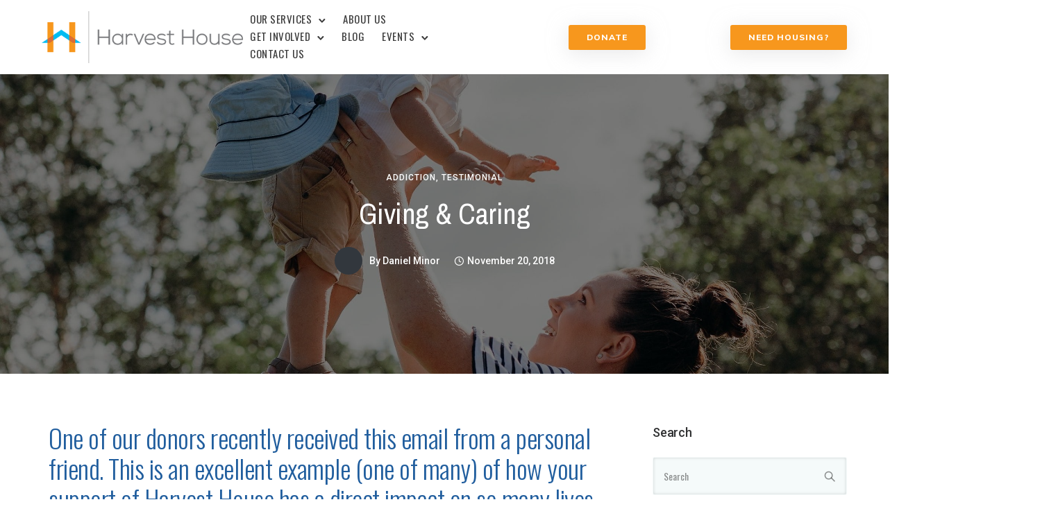

--- FILE ---
content_type: text/html; charset=UTF-8
request_url: https://harvesthousecenters.org/2018/11/20/giving-caring/
body_size: 32099
content:
<!doctype html>
<html class="no-js" lang="en-US">
<head>
	<meta charset="utf-8">
	<meta http-equiv="X-UA-Compatible" content="IE=edge,chrome=1" >
	<meta name="viewport" content="user-scalable=no, width=device-width, initial-scale=1, maximum-scale=1" />
    <meta name="apple-mobile-web-app-capable" content="yes" />
	<meta name='robots' content='index, follow, max-image-preview:large, max-snippet:-1, max-video-preview:-1' />

	<!-- This site is optimized with the Yoast SEO Premium plugin v26.5 (Yoast SEO v26.5) - https://yoast.com/wordpress/plugins/seo/ -->
	<title>Giving &amp; Caring - Harvest House</title>
	<link rel="canonical" href="https://harvesthousecenters.org/2018/11/20/giving-caring/" />
	<meta property="og:locale" content="en_US" />
	<meta property="og:type" content="article" />
	<meta property="og:title" content="Giving &amp; Caring" />
	<meta property="og:description" content="One of our donors recently received this email from a personal friend. This is an excellent example (one of many) of how your support of Harvest House has a direct impact on so many lives.Read More" />
	<meta property="og:url" content="https://harvesthousecenters.org/2018/11/20/giving-caring/" />
	<meta property="og:site_name" content="Harvest House" />
	<meta property="article:published_time" content="2018-11-20T05:07:00+00:00" />
	<meta property="article:modified_time" content="2020-07-06T18:14:53+00:00" />
	<meta property="og:image" content="https://harvesthousecenters.org/wp-content/uploads/2020/03/active-adult-baby-1456279-e1561678441792-min.jpg" />
	<meta property="og:image:width" content="2388" />
	<meta property="og:image:height" content="2247" />
	<meta property="og:image:type" content="image/jpeg" />
	<meta name="author" content="Daniel Minor" />
	<meta name="twitter:card" content="summary_large_image" />
	<meta name="twitter:label1" content="Written by" />
	<meta name="twitter:data1" content="Daniel Minor" />
	<meta name="twitter:label2" content="Est. reading time" />
	<meta name="twitter:data2" content="6 minutes" />
	<script type="application/ld+json" class="yoast-schema-graph">{"@context":"https://schema.org","@graph":[{"@type":"WebPage","@id":"https://harvesthousecenters.org/2018/11/20/giving-caring/","url":"https://harvesthousecenters.org/2018/11/20/giving-caring/","name":"Giving & Caring - Harvest House","isPartOf":{"@id":"https://harvesthousecenters.org/#website"},"primaryImageOfPage":{"@id":"https://harvesthousecenters.org/2018/11/20/giving-caring/#primaryimage"},"image":{"@id":"https://harvesthousecenters.org/2018/11/20/giving-caring/#primaryimage"},"thumbnailUrl":"https://harvesthousecenters.org/wp-content/uploads/2020/03/active-adult-baby-1456279-e1561678441792-min.jpg","datePublished":"2018-11-20T05:07:00+00:00","dateModified":"2020-07-06T18:14:53+00:00","author":{"@id":"https://harvesthousecenters.org/#/schema/person/2ff43b642f41c8ecf7b8a25f381a3672"},"breadcrumb":{"@id":"https://harvesthousecenters.org/2018/11/20/giving-caring/#breadcrumb"},"inLanguage":"en-US","potentialAction":[{"@type":"ReadAction","target":["https://harvesthousecenters.org/2018/11/20/giving-caring/"]}]},{"@type":"ImageObject","inLanguage":"en-US","@id":"https://harvesthousecenters.org/2018/11/20/giving-caring/#primaryimage","url":"https://harvesthousecenters.org/wp-content/uploads/2020/03/active-adult-baby-1456279-e1561678441792-min.jpg","contentUrl":"https://harvesthousecenters.org/wp-content/uploads/2020/03/active-adult-baby-1456279-e1561678441792-min.jpg","width":2388,"height":2247},{"@type":"BreadcrumbList","@id":"https://harvesthousecenters.org/2018/11/20/giving-caring/#breadcrumb","itemListElement":[{"@type":"ListItem","position":1,"name":"Home","item":"https://harvesthousecenters.org/"},{"@type":"ListItem","position":2,"name":"Blog","item":"https://harvesthousecenters.org/blog/"},{"@type":"ListItem","position":3,"name":"Giving &#038; Caring"}]},{"@type":"WebSite","@id":"https://harvesthousecenters.org/#website","url":"https://harvesthousecenters.org/","name":"Harvest House","description":"Supportive housing, addiction recovery, family shelter, and food security for people rebuilding lives.","potentialAction":[{"@type":"SearchAction","target":{"@type":"EntryPoint","urlTemplate":"https://harvesthousecenters.org/?s={search_term_string}"},"query-input":{"@type":"PropertyValueSpecification","valueRequired":true,"valueName":"search_term_string"}}],"inLanguage":"en-US"},{"@type":"Person","@id":"https://harvesthousecenters.org/#/schema/person/2ff43b642f41c8ecf7b8a25f381a3672","name":"Daniel Minor","image":{"@type":"ImageObject","inLanguage":"en-US","@id":"https://harvesthousecenters.org/#/schema/person/image/","url":"https://secure.gravatar.com/avatar/ec19adbfd076ab9f1725477e108e72d4406eee1acd691005cf568ec125446680?s=96&d=wp_user_avatar&r=g","contentUrl":"https://secure.gravatar.com/avatar/ec19adbfd076ab9f1725477e108e72d4406eee1acd691005cf568ec125446680?s=96&d=wp_user_avatar&r=g","caption":"Daniel Minor"},"url":"https://harvesthousecenters.org/author/dminor/"}]}</script>
	<!-- / Yoast SEO Premium plugin. -->


<link rel='dns-prefetch' href='//fonts.googleapis.com' />
<link rel="alternate" type="application/rss+xml" title="Harvest House &raquo; Feed" href="https://harvesthousecenters.org/feed/" />
<link rel="alternate" type="application/rss+xml" title="Harvest House &raquo; Comments Feed" href="https://harvesthousecenters.org/comments/feed/" />
<link rel="alternate" title="oEmbed (JSON)" type="application/json+oembed" href="https://harvesthousecenters.org/wp-json/oembed/1.0/embed?url=https%3A%2F%2Fharvesthousecenters.org%2F2018%2F11%2F20%2Fgiving-caring%2F" />
<link rel="alternate" title="oEmbed (XML)" type="text/xml+oembed" href="https://harvesthousecenters.org/wp-json/oembed/1.0/embed?url=https%3A%2F%2Fharvesthousecenters.org%2F2018%2F11%2F20%2Fgiving-caring%2F&#038;format=xml" />
<style id='wp-img-auto-sizes-contain-inline-css' type='text/css'>
img:is([sizes=auto i],[sizes^="auto," i]){contain-intrinsic-size:3000px 1500px}
/*# sourceURL=wp-img-auto-sizes-contain-inline-css */
</style>
<style id='wp-emoji-styles-inline-css' type='text/css'>

	img.wp-smiley, img.emoji {
		display: inline !important;
		border: none !important;
		box-shadow: none !important;
		height: 1em !important;
		width: 1em !important;
		margin: 0 0.07em !important;
		vertical-align: -0.1em !important;
		background: none !important;
		padding: 0 !important;
	}
/*# sourceURL=wp-emoji-styles-inline-css */
</style>
<style id='wp-block-library-inline-css' type='text/css'>
:root{--wp-block-synced-color:#7a00df;--wp-block-synced-color--rgb:122,0,223;--wp-bound-block-color:var(--wp-block-synced-color);--wp-editor-canvas-background:#ddd;--wp-admin-theme-color:#007cba;--wp-admin-theme-color--rgb:0,124,186;--wp-admin-theme-color-darker-10:#006ba1;--wp-admin-theme-color-darker-10--rgb:0,107,160.5;--wp-admin-theme-color-darker-20:#005a87;--wp-admin-theme-color-darker-20--rgb:0,90,135;--wp-admin-border-width-focus:2px}@media (min-resolution:192dpi){:root{--wp-admin-border-width-focus:1.5px}}.wp-element-button{cursor:pointer}:root .has-very-light-gray-background-color{background-color:#eee}:root .has-very-dark-gray-background-color{background-color:#313131}:root .has-very-light-gray-color{color:#eee}:root .has-very-dark-gray-color{color:#313131}:root .has-vivid-green-cyan-to-vivid-cyan-blue-gradient-background{background:linear-gradient(135deg,#00d084,#0693e3)}:root .has-purple-crush-gradient-background{background:linear-gradient(135deg,#34e2e4,#4721fb 50%,#ab1dfe)}:root .has-hazy-dawn-gradient-background{background:linear-gradient(135deg,#faaca8,#dad0ec)}:root .has-subdued-olive-gradient-background{background:linear-gradient(135deg,#fafae1,#67a671)}:root .has-atomic-cream-gradient-background{background:linear-gradient(135deg,#fdd79a,#004a59)}:root .has-nightshade-gradient-background{background:linear-gradient(135deg,#330968,#31cdcf)}:root .has-midnight-gradient-background{background:linear-gradient(135deg,#020381,#2874fc)}:root{--wp--preset--font-size--normal:16px;--wp--preset--font-size--huge:42px}.has-regular-font-size{font-size:1em}.has-larger-font-size{font-size:2.625em}.has-normal-font-size{font-size:var(--wp--preset--font-size--normal)}.has-huge-font-size{font-size:var(--wp--preset--font-size--huge)}.has-text-align-center{text-align:center}.has-text-align-left{text-align:left}.has-text-align-right{text-align:right}.has-fit-text{white-space:nowrap!important}#end-resizable-editor-section{display:none}.aligncenter{clear:both}.items-justified-left{justify-content:flex-start}.items-justified-center{justify-content:center}.items-justified-right{justify-content:flex-end}.items-justified-space-between{justify-content:space-between}.screen-reader-text{border:0;clip-path:inset(50%);height:1px;margin:-1px;overflow:hidden;padding:0;position:absolute;width:1px;word-wrap:normal!important}.screen-reader-text:focus{background-color:#ddd;clip-path:none;color:#444;display:block;font-size:1em;height:auto;left:5px;line-height:normal;padding:15px 23px 14px;text-decoration:none;top:5px;width:auto;z-index:100000}html :where(.has-border-color){border-style:solid}html :where([style*=border-top-color]){border-top-style:solid}html :where([style*=border-right-color]){border-right-style:solid}html :where([style*=border-bottom-color]){border-bottom-style:solid}html :where([style*=border-left-color]){border-left-style:solid}html :where([style*=border-width]){border-style:solid}html :where([style*=border-top-width]){border-top-style:solid}html :where([style*=border-right-width]){border-right-style:solid}html :where([style*=border-bottom-width]){border-bottom-style:solid}html :where([style*=border-left-width]){border-left-style:solid}html :where(img[class*=wp-image-]){height:auto;max-width:100%}:where(figure){margin:0 0 1em}html :where(.is-position-sticky){--wp-admin--admin-bar--position-offset:var(--wp-admin--admin-bar--height,0px)}@media screen and (max-width:600px){html :where(.is-position-sticky){--wp-admin--admin-bar--position-offset:0px}}

/*# sourceURL=wp-block-library-inline-css */
</style><style id='wp-block-heading-inline-css' type='text/css'>
h1:where(.wp-block-heading).has-background,h2:where(.wp-block-heading).has-background,h3:where(.wp-block-heading).has-background,h4:where(.wp-block-heading).has-background,h5:where(.wp-block-heading).has-background,h6:where(.wp-block-heading).has-background{padding:1.25em 2.375em}h1.has-text-align-left[style*=writing-mode]:where([style*=vertical-lr]),h1.has-text-align-right[style*=writing-mode]:where([style*=vertical-rl]),h2.has-text-align-left[style*=writing-mode]:where([style*=vertical-lr]),h2.has-text-align-right[style*=writing-mode]:where([style*=vertical-rl]),h3.has-text-align-left[style*=writing-mode]:where([style*=vertical-lr]),h3.has-text-align-right[style*=writing-mode]:where([style*=vertical-rl]),h4.has-text-align-left[style*=writing-mode]:where([style*=vertical-lr]),h4.has-text-align-right[style*=writing-mode]:where([style*=vertical-rl]),h5.has-text-align-left[style*=writing-mode]:where([style*=vertical-lr]),h5.has-text-align-right[style*=writing-mode]:where([style*=vertical-rl]),h6.has-text-align-left[style*=writing-mode]:where([style*=vertical-lr]),h6.has-text-align-right[style*=writing-mode]:where([style*=vertical-rl]){rotate:180deg}
/*# sourceURL=https://harvesthousecenters.org/wp-includes/blocks/heading/style.min.css */
</style>
<style id='wp-block-paragraph-inline-css' type='text/css'>
.is-small-text{font-size:.875em}.is-regular-text{font-size:1em}.is-large-text{font-size:2.25em}.is-larger-text{font-size:3em}.has-drop-cap:not(:focus):first-letter{float:left;font-size:8.4em;font-style:normal;font-weight:100;line-height:.68;margin:.05em .1em 0 0;text-transform:uppercase}body.rtl .has-drop-cap:not(:focus):first-letter{float:none;margin-left:.1em}p.has-drop-cap.has-background{overflow:hidden}:root :where(p.has-background){padding:1.25em 2.375em}:where(p.has-text-color:not(.has-link-color)) a{color:inherit}p.has-text-align-left[style*="writing-mode:vertical-lr"],p.has-text-align-right[style*="writing-mode:vertical-rl"]{rotate:180deg}
/*# sourceURL=https://harvesthousecenters.org/wp-includes/blocks/paragraph/style.min.css */
</style>
<style id='global-styles-inline-css' type='text/css'>
:root{--wp--preset--aspect-ratio--square: 1;--wp--preset--aspect-ratio--4-3: 4/3;--wp--preset--aspect-ratio--3-4: 3/4;--wp--preset--aspect-ratio--3-2: 3/2;--wp--preset--aspect-ratio--2-3: 2/3;--wp--preset--aspect-ratio--16-9: 16/9;--wp--preset--aspect-ratio--9-16: 9/16;--wp--preset--color--black: #000000;--wp--preset--color--cyan-bluish-gray: #abb8c3;--wp--preset--color--white: #ffffff;--wp--preset--color--pale-pink: #f78da7;--wp--preset--color--vivid-red: #cf2e2e;--wp--preset--color--luminous-vivid-orange: #ff6900;--wp--preset--color--luminous-vivid-amber: #fcb900;--wp--preset--color--light-green-cyan: #7bdcb5;--wp--preset--color--vivid-green-cyan: #00d084;--wp--preset--color--pale-cyan-blue: #8ed1fc;--wp--preset--color--vivid-cyan-blue: #0693e3;--wp--preset--color--vivid-purple: #9b51e0;--wp--preset--gradient--vivid-cyan-blue-to-vivid-purple: linear-gradient(135deg,rgb(6,147,227) 0%,rgb(155,81,224) 100%);--wp--preset--gradient--light-green-cyan-to-vivid-green-cyan: linear-gradient(135deg,rgb(122,220,180) 0%,rgb(0,208,130) 100%);--wp--preset--gradient--luminous-vivid-amber-to-luminous-vivid-orange: linear-gradient(135deg,rgb(252,185,0) 0%,rgb(255,105,0) 100%);--wp--preset--gradient--luminous-vivid-orange-to-vivid-red: linear-gradient(135deg,rgb(255,105,0) 0%,rgb(207,46,46) 100%);--wp--preset--gradient--very-light-gray-to-cyan-bluish-gray: linear-gradient(135deg,rgb(238,238,238) 0%,rgb(169,184,195) 100%);--wp--preset--gradient--cool-to-warm-spectrum: linear-gradient(135deg,rgb(74,234,220) 0%,rgb(151,120,209) 20%,rgb(207,42,186) 40%,rgb(238,44,130) 60%,rgb(251,105,98) 80%,rgb(254,248,76) 100%);--wp--preset--gradient--blush-light-purple: linear-gradient(135deg,rgb(255,206,236) 0%,rgb(152,150,240) 100%);--wp--preset--gradient--blush-bordeaux: linear-gradient(135deg,rgb(254,205,165) 0%,rgb(254,45,45) 50%,rgb(107,0,62) 100%);--wp--preset--gradient--luminous-dusk: linear-gradient(135deg,rgb(255,203,112) 0%,rgb(199,81,192) 50%,rgb(65,88,208) 100%);--wp--preset--gradient--pale-ocean: linear-gradient(135deg,rgb(255,245,203) 0%,rgb(182,227,212) 50%,rgb(51,167,181) 100%);--wp--preset--gradient--electric-grass: linear-gradient(135deg,rgb(202,248,128) 0%,rgb(113,206,126) 100%);--wp--preset--gradient--midnight: linear-gradient(135deg,rgb(2,3,129) 0%,rgb(40,116,252) 100%);--wp--preset--font-size--small: 13px;--wp--preset--font-size--medium: 20px;--wp--preset--font-size--large: 36px;--wp--preset--font-size--x-large: 42px;--wp--preset--spacing--20: 0.44rem;--wp--preset--spacing--30: 0.67rem;--wp--preset--spacing--40: 1rem;--wp--preset--spacing--50: 1.5rem;--wp--preset--spacing--60: 2.25rem;--wp--preset--spacing--70: 3.38rem;--wp--preset--spacing--80: 5.06rem;--wp--preset--shadow--natural: 6px 6px 9px rgba(0, 0, 0, 0.2);--wp--preset--shadow--deep: 12px 12px 50px rgba(0, 0, 0, 0.4);--wp--preset--shadow--sharp: 6px 6px 0px rgba(0, 0, 0, 0.2);--wp--preset--shadow--outlined: 6px 6px 0px -3px rgb(255, 255, 255), 6px 6px rgb(0, 0, 0);--wp--preset--shadow--crisp: 6px 6px 0px rgb(0, 0, 0);}:where(.is-layout-flex){gap: 0.5em;}:where(.is-layout-grid){gap: 0.5em;}body .is-layout-flex{display: flex;}.is-layout-flex{flex-wrap: wrap;align-items: center;}.is-layout-flex > :is(*, div){margin: 0;}body .is-layout-grid{display: grid;}.is-layout-grid > :is(*, div){margin: 0;}:where(.wp-block-columns.is-layout-flex){gap: 2em;}:where(.wp-block-columns.is-layout-grid){gap: 2em;}:where(.wp-block-post-template.is-layout-flex){gap: 1.25em;}:where(.wp-block-post-template.is-layout-grid){gap: 1.25em;}.has-black-color{color: var(--wp--preset--color--black) !important;}.has-cyan-bluish-gray-color{color: var(--wp--preset--color--cyan-bluish-gray) !important;}.has-white-color{color: var(--wp--preset--color--white) !important;}.has-pale-pink-color{color: var(--wp--preset--color--pale-pink) !important;}.has-vivid-red-color{color: var(--wp--preset--color--vivid-red) !important;}.has-luminous-vivid-orange-color{color: var(--wp--preset--color--luminous-vivid-orange) !important;}.has-luminous-vivid-amber-color{color: var(--wp--preset--color--luminous-vivid-amber) !important;}.has-light-green-cyan-color{color: var(--wp--preset--color--light-green-cyan) !important;}.has-vivid-green-cyan-color{color: var(--wp--preset--color--vivid-green-cyan) !important;}.has-pale-cyan-blue-color{color: var(--wp--preset--color--pale-cyan-blue) !important;}.has-vivid-cyan-blue-color{color: var(--wp--preset--color--vivid-cyan-blue) !important;}.has-vivid-purple-color{color: var(--wp--preset--color--vivid-purple) !important;}.has-black-background-color{background-color: var(--wp--preset--color--black) !important;}.has-cyan-bluish-gray-background-color{background-color: var(--wp--preset--color--cyan-bluish-gray) !important;}.has-white-background-color{background-color: var(--wp--preset--color--white) !important;}.has-pale-pink-background-color{background-color: var(--wp--preset--color--pale-pink) !important;}.has-vivid-red-background-color{background-color: var(--wp--preset--color--vivid-red) !important;}.has-luminous-vivid-orange-background-color{background-color: var(--wp--preset--color--luminous-vivid-orange) !important;}.has-luminous-vivid-amber-background-color{background-color: var(--wp--preset--color--luminous-vivid-amber) !important;}.has-light-green-cyan-background-color{background-color: var(--wp--preset--color--light-green-cyan) !important;}.has-vivid-green-cyan-background-color{background-color: var(--wp--preset--color--vivid-green-cyan) !important;}.has-pale-cyan-blue-background-color{background-color: var(--wp--preset--color--pale-cyan-blue) !important;}.has-vivid-cyan-blue-background-color{background-color: var(--wp--preset--color--vivid-cyan-blue) !important;}.has-vivid-purple-background-color{background-color: var(--wp--preset--color--vivid-purple) !important;}.has-black-border-color{border-color: var(--wp--preset--color--black) !important;}.has-cyan-bluish-gray-border-color{border-color: var(--wp--preset--color--cyan-bluish-gray) !important;}.has-white-border-color{border-color: var(--wp--preset--color--white) !important;}.has-pale-pink-border-color{border-color: var(--wp--preset--color--pale-pink) !important;}.has-vivid-red-border-color{border-color: var(--wp--preset--color--vivid-red) !important;}.has-luminous-vivid-orange-border-color{border-color: var(--wp--preset--color--luminous-vivid-orange) !important;}.has-luminous-vivid-amber-border-color{border-color: var(--wp--preset--color--luminous-vivid-amber) !important;}.has-light-green-cyan-border-color{border-color: var(--wp--preset--color--light-green-cyan) !important;}.has-vivid-green-cyan-border-color{border-color: var(--wp--preset--color--vivid-green-cyan) !important;}.has-pale-cyan-blue-border-color{border-color: var(--wp--preset--color--pale-cyan-blue) !important;}.has-vivid-cyan-blue-border-color{border-color: var(--wp--preset--color--vivid-cyan-blue) !important;}.has-vivid-purple-border-color{border-color: var(--wp--preset--color--vivid-purple) !important;}.has-vivid-cyan-blue-to-vivid-purple-gradient-background{background: var(--wp--preset--gradient--vivid-cyan-blue-to-vivid-purple) !important;}.has-light-green-cyan-to-vivid-green-cyan-gradient-background{background: var(--wp--preset--gradient--light-green-cyan-to-vivid-green-cyan) !important;}.has-luminous-vivid-amber-to-luminous-vivid-orange-gradient-background{background: var(--wp--preset--gradient--luminous-vivid-amber-to-luminous-vivid-orange) !important;}.has-luminous-vivid-orange-to-vivid-red-gradient-background{background: var(--wp--preset--gradient--luminous-vivid-orange-to-vivid-red) !important;}.has-very-light-gray-to-cyan-bluish-gray-gradient-background{background: var(--wp--preset--gradient--very-light-gray-to-cyan-bluish-gray) !important;}.has-cool-to-warm-spectrum-gradient-background{background: var(--wp--preset--gradient--cool-to-warm-spectrum) !important;}.has-blush-light-purple-gradient-background{background: var(--wp--preset--gradient--blush-light-purple) !important;}.has-blush-bordeaux-gradient-background{background: var(--wp--preset--gradient--blush-bordeaux) !important;}.has-luminous-dusk-gradient-background{background: var(--wp--preset--gradient--luminous-dusk) !important;}.has-pale-ocean-gradient-background{background: var(--wp--preset--gradient--pale-ocean) !important;}.has-electric-grass-gradient-background{background: var(--wp--preset--gradient--electric-grass) !important;}.has-midnight-gradient-background{background: var(--wp--preset--gradient--midnight) !important;}.has-small-font-size{font-size: var(--wp--preset--font-size--small) !important;}.has-medium-font-size{font-size: var(--wp--preset--font-size--medium) !important;}.has-large-font-size{font-size: var(--wp--preset--font-size--large) !important;}.has-x-large-font-size{font-size: var(--wp--preset--font-size--x-large) !important;}
/*# sourceURL=global-styles-inline-css */
</style>

<style id='classic-theme-styles-inline-css' type='text/css'>
/*! This file is auto-generated */
.wp-block-button__link{color:#fff;background-color:#32373c;border-radius:9999px;box-shadow:none;text-decoration:none;padding:calc(.667em + 2px) calc(1.333em + 2px);font-size:1.125em}.wp-block-file__button{background:#32373c;color:#fff;text-decoration:none}
/*# sourceURL=/wp-includes/css/classic-themes.min.css */
</style>
<link rel='stylesheet' id='gdprmagnificpopup-css' href='https://harvesthousecenters.org/wp-content/plugins/be-gdpr/public/css/magnific-popup.css?ver=1.1.6' type='text/css' media='all' />
<link rel='stylesheet' id='be-gdpr-css' href='https://harvesthousecenters.org/wp-content/plugins/be-gdpr/public/css/be-gdpr-public.css?ver=1.1.6' type='text/css' media='all' />
<link rel='stylesheet' id='tatsu-main-css' href='https://harvesthousecenters.org/wp-content/plugins/tatsu/public/css/tatsu.min.css?ver=3.5.3' type='text/css' media='all' />
<link rel='stylesheet' id='exponent-modules-css' href='https://harvesthousecenters.org/wp-content/plugins/exponent-modules/public/css/exponent-modules.min.css?ver=2.1.7' type='text/css' media='all' />
<link rel='stylesheet' id='typehub-css' href='https://harvesthousecenters.org/wp-content/plugins/tatsu/includes/typehub/public/css/typehub-public.css?ver=2.0.6' type='text/css' media='all' />
<link rel='stylesheet' id='typehub-google-fonts-css' href='//fonts.googleapis.com/css?family=Oswald%3A300%2C400%7COpen+Sans%3A600%2C400%2C300%7CKarla%3A400%2C700%7CMuli%3A800%2C400%7CArchivo+Narrow%3A400%7CRoboto%3A500%7CRoboto%3A400%2C600%2C200%2C500%7COswald%3A400&#038;ver=1.0' type='text/css' media='all' />
<link rel='stylesheet' id='font_awesome_brands-css' href='https://harvesthousecenters.org/wp-content/plugins/tatsu/includes/icons/font_awesome/brands.css?ver=6.9' type='text/css' media='all' />
<link rel='stylesheet' id='tatsu_icons-css' href='https://harvesthousecenters.org/wp-content/plugins/tatsu/includes/icons/tatsu_icons/tatsu-icons.css?ver=6.9' type='text/css' media='all' />
<link rel='stylesheet' id='exponent-core-icons-css' href='https://harvesthousecenters.org/wp-content/themes/exponent/fonts/icons.css?ver=1.2.9.2' type='text/css' media='all' />
<link rel='stylesheet' id='exponent-vendor-css' href='https://harvesthousecenters.org/wp-content/themes/exponent/css/vendor/vendor.min.css?ver=1.2.9.2' type='text/css' media='all' />
<link rel='stylesheet' id='exponent-main-css-css' href='https://harvesthousecenters.org/wp-content/themes/exponent/css/main.min.css?ver=1.2.9.2' type='text/css' media='all' />
<link rel='stylesheet' id='exponent-style-css-css' href='https://harvesthousecenters.org/wp-content/themes/exponent_child/style.css?ver=1.2.9.2' type='text/css' media='all' />
<script type="text/javascript" src="https://harvesthousecenters.org/wp-includes/js/jquery/jquery.min.js?ver=3.7.1" id="jquery-core-js"></script>
<script type="text/javascript" src="https://harvesthousecenters.org/wp-includes/js/jquery/jquery-migrate.min.js?ver=3.4.1" id="jquery-migrate-js"></script>
<script type="text/javascript" id="be-gdpr-js-extra">
/* <![CDATA[ */
var beGdprConcerns = {"youtube":{"label":"Youtube","description":"Consent to display content from YouTube.","required":false},"vimeo":{"label":"Vimeo","description":"Consent to display content from Vimeo.","required":false},"gmaps":{"label":"Google Maps","description":"Consent to display content from Google Maps.","required":false},"spotify":{"label":"Spotify","description":"Consent to display content from Spotify.","required":false},"soundcloud":{"label":"Sound Cloud","description":"Consent to display content from Sound Cloud.","required":false}};
//# sourceURL=be-gdpr-js-extra
/* ]]> */
</script>
<script type="text/javascript" src="https://harvesthousecenters.org/wp-content/plugins/be-gdpr/public/js/be-gdpr-public.js?ver=1.1.6" id="be-gdpr-js"></script>
<script type="text/javascript" src="https://harvesthousecenters.org/wp-content/plugins/tatsu/includes/typehub/public/js/webfont.min.js?ver=6.9" id="webfontloader-js"></script>
<script type="text/javascript" src="https://harvesthousecenters.org/wp-content/themes/exponent/js/vendor/modernizr.min.js?ver=6.9" id="modernizr-js"></script>
<link rel="https://api.w.org/" href="https://harvesthousecenters.org/wp-json/" /><link rel="alternate" title="JSON" type="application/json" href="https://harvesthousecenters.org/wp-json/wp/v2/posts/5760" /><link rel="EditURI" type="application/rsd+xml" title="RSD" href="https://harvesthousecenters.org/xmlrpc.php?rsd" />
<meta name="generator" content="WordPress 6.9" />
<link rel='shortlink' href='https://harvesthousecenters.org/?p=5760' />

		<!-- GA Google Analytics @ https://m0n.co/ga -->
		<script async src="https://www.googletagmanager.com/gtag/js?id=G-LD0R2RS54N"></script>
		<script>
			window.dataLayer = window.dataLayer || [];
			function gtag(){dataLayer.push(arguments);}
			gtag('js', new Date());
			gtag('config', 'G-LD0R2RS54N');
		</script>

	<script src="https://api.bloomerang.co/v1/WebsiteVisit?ApiKey=pub_1d9cd158-4ac1-11f0-bc4a-06fee9af6223" type="text/javascript"></script>
<style id="be-dynamic-css" type="text/css"> 
/****************************************************
Header Styles
*****************************************************/

.exponent-menu li a:hover,
.exponent-menu li.current-menu-item > a,
.exponent-mobile-menu li a:hover,
.exponent-mobile-menu li.current-menu-item > a,
.exponent-menu > ul > li:hover > a,
.exponent-menu .exponent-sub-menu > li:hover > a{
  color:  rgba(33,94,158,1);
}
.exponent-menu > ul > li:hover > .exponent-sub-menu-indicator svg polyline,
.exponent-menu .exponent-sub-menu > li:hover svg polyline {
  stroke : rgba(33,94,158,1);
}
/**
 * Common Styles
 */
blockquote {
  border-left: 4px solid rgba(33,94,158,1);
}
a {
  color : rgba(33,94,158,1);
}

.flickity-page-dots .dot.is-selected {
  background : rgba(33,94,158,1);
}

/**
 * Form Styles
 */ 

.exp-form-border {
  background-color : rgba(33,94,158,1);
}
.exp-form-border-with-underline .exp-form-field-active .exp-form-field-label {
   color : rgba(33,94,158,1); 
}

.exp-form-rounded input:not([type = "submit"]):focus,
.exp-form-rounded textarea:focus,
.exp-form-rounded select:focus {
   border-color : rgba(33,94,158,1);
}
.exp-form-pill input:not([type = "submit"]):focus,
.exp-form-pill textarea:focus,
.exp-form-pill select:focus {
  border-color : rgba(33,94,158,1);
}


.exp-form-pill input:not([type = "submit"]),
.exp-form-pill textarea,
.exp-form-pill select,
.exp-form-rounded input,
.exp-form-rounded textarea,
.exp-form-rounded select {
    background-color : rgba(245,250,250,1);
}

input[ type = "submit" ] {
  color : rgba(255,255,255,1);
  background : rgba(33,94,158,1);
}

/**
 * Posts Styles
 */


.exp-post-categories-normal a:hover,
.exp-post-title a:hover,
.exp-post-author .exp-post-author-name:hover {
    color : rgba(33,94,158,1);
}

.pages_list a {
  background: #222222;
  color: rgba(255,255,255,1);
}

.pages_list a:hover {
  background: rgba(33,94,158,1);
  color: rgba(255,255,255,1);
}

.exp-categories-post-count {
  color : rgba(33,94,158,1);
}

.exp-archive-post-count {
  color : rgba(33,94,158,1);
}

.widget_calendar tbody a {
  color : rgba(33,94,158,1);
}

.exp-read-more.exp-read-more-underlined::after {
  background : rgba(33,94,158,1);
}

.exp-posts-nav {
   padding-top : 20px;
   padding-bottom : 20px;
}

.exp-home-grid-icon {
  color : #222222;
}

.exp-read-more-underlined {
  color : #222222;
}
.exp-read-more-underlined::before {
  color : #222222;
}
.exp-read-more-underlined:hover {
  color : rgba(33,94,158,1);
}
.exp-read-more-underlined:hover::after {
  color : rgba(33,94,158,1);
}

/**
 * anchor styles
 */

  .menu-item.current-menu-item > a {
    color : rgba(33,94,158,1);
  }

 .exp-breadcrumbs a:hover,
 .widget a:hover {
   color : rgba(33,94,158,1);
 }
 .widget .tag-cloud-link:hover {
   background : rgba(33,94,158,1);
 }

.exp-post-single-footer-author {
   background : rgba(255,255,255,1);
}

.exp-pagination .page-numbers:not(.current):hover {
  background : rgba(245,250,250,1);
}

.exp-post-single-footer-tags .exp-term:hover,
.exp-pagination .current {
  color : rgba(255,255,255,1);
  background : rgba(33,94,158,1);
}
.exp-pagination .current {
  border-color:  rgba(33,94,158,1);
  box-shadow : 0 7px 14px -6px rgba(33,94,158,1);
}
.exp-pagination a:hover {
  color : rgba(33,94,158,1);
}

/**
 * Comments
 */
#cancel-comment-reply-link:hover,
.exp-comment-reply:hover {
  color : rgba(33,94,158,1);
}

/**
 * Widgets
 */
.exp-archive-post-count,
.exp-categories-post-count {
  background : rgba(245,250,250,1);
}
.exp-archive-widget-link:hover a {
  color : rgba(33,94,158,1)}
.exp-archive-widget-link:hover .exp-archive-post-count {
  background : rgba(33,94,158,1);
  color : rgba(255,255,255,1);
}
.exp-categories-widget-link:hover > a {
  color : rgba(33,94,158,1);
}
.exp-categories-widget-link:hover > .exp-categories-post-count {
  color : rgba(255,255,255,1);
  background : rgba(33,94,158,1);
}
.widget_calendar tbody a {
  background : rgba(245,250,250,1);
}
#wp-calendar caption {
  color: #222222;
}
.widget_calendar tbody a:hover {
  color : rgba(255,255,255,1);
  background : rgba(33,94,158,1);
}
.tagcloud .tag-cloud-link {
  background : rgba(245,250,250,1);
}
.tagcloud .tag-cloud-link:hover {
  color : rgba(255,255,255,1);
  background : rgba(33,94,158,1);
}

/**
 * Accordion Module
 */
.accordion-head:hover {
    color: rgba(33,94,158,1);
}

/** Loader color */
.exp-subscribe-loader-inner {
  border-color : rgba(245,250,250,1);
  border-left-color : rgba(33,94,158,1);
}

#be-themes-page-loader .style-spin{
    border: 7px solid rgba(33,94,158,0.3);
    border-top-color: rgba(33,94,158,1);
}

#be-themes-page-loader .style-ring div{
	border: 6px solid rgba(33,94,158,0.6);
	border-color:rgba(33,94,158,0.6) transparent transparent transparent;
}

#be-themes-page-loader .style-ellipsis div {
	background:rgba(33,94,158,1);
}

#be-themes-page-loader .style-ripple div {
	border: 4px solid rgba(33,94,158,1);
}

/**
 * Back to Top
 */
#be-themes-back-to-top {
   background : rgba(33,94,158,1);
   color : rgba(255,255,255,1);
}

/**
 * Backgrounds
 */

  body {
      background : #ffffff  }

/**
 * Entry Header
 */
  .exp-entry-header {
    background : #f8f8f8;
    color : #313233;
    padding-top : 80px;
    padding-bottom : 80px;
  }
  .exp-entry-header .exp-post-entry-title {
    color : #313233;
  }

  .exp-breadcrumbs {
    color : #848991;
  }


/**
 * Search Form
 */
.search:focus ~ .exp-searchform-icon,
.exp-form-field-active .exp-searchform-icon {
    color : rgba(33,94,158,1);
}

/**
 * Woocommerce
 */

.woocommerce-orders-table a:hover {
  color : rgba(33,94,158,1);
}

.woocommerce-table--order-downloads td a:hover {
  color : rgba(33,94,158,1);
}

.exp-quick-view {
  background : rgba(33,94,158,1);
  color : rgba(255,255,255,1);
}

.exp-wc-price-cart-wrap .exp-add-to-cart {
  color : rgba(33,94,158,1);
}

.exp-wc-meta-value a:hover {
  color : rgba(33,94,158,1);
}

.single_add_to_cart_button {
  color : rgba(255,255,255,1);
  background : rgba(33,94,158,1);
}
.single_add_to_cart_button:hover {
  color : rgba(33,94,158,1);
  background : rgba(255,255,255,1);
  border : 1px solid rgba(33,94,158,1);
}

.wc-tabs .active {
  color : rgba(33,94,158,1);
  border-bottom : 2px solid rgba(33,94,158,1);
}

.exp-product-categories a:hover {
  color : rgba(33,94,158,1);
}

.products .exp-product-title a:hover {
  color : rgba(33,94,158,1);
}

.exp-add-to-wishlist-icon:hover,
.exp-already-in-wishlist {
  color : rgba(33,94,158,1);
}
.products .exp-already-in-wishlist-icon {
  color : rgba(33,94,158,1);
}
.exp-wc-product-info-inner .exp-add-to-wishlist:hover { 
  color : rgba(33,94,158,1);
}

.exp-wc-add-to-cart-icon:hover {
  color : rgba(33,94,158,1);
}

.exp-wc-quickview .product_title:hover {
  color : rgba(33,94,158,1);
}

.woocommerce-mini-cart__buttons a {
   color : rgba(255,255,255,1);
   background : rgba(33,94,158,1);
}
.woocommerce-mini-cart__buttons a:hover {
  color : rgba(33,94,158,1);
  background  : rgba(255,255,255,1);
  border-color : rgba(33,94,158,1);
}

.woocommerce-mini-cart__buttons .checkout {
  color : rgba(33,94,158,1);
  background  : rgba(255,255,255,1);
}
.woocommerce-mini-cart__buttons .checkout:hover {
  color : rgba(255,255,255,1);
  background : rgba(33,94,158,1);
}

.exp-wc-cart-product-title:hover {
  color : rgba(33,94,158,1);
}

.grouped_form a:hover {
  color : rgba(33,94,158,1);
}

.product-categories .cat-item a:hover {
    color: rgba(33,94,158,1);
}
.product-categories .cat-item a:hover + .count > .exp-categories-post-count {
    background: rgba(33,94,158,1);
    color : rgba(255,255,255,1);
}

.widget .price_slider {
  background : rgba(245,250,250,1);
}

.ui-slider-handle,
.ui-slider-range {
  border-color : rgba(33,94,158,1);
}

.price_slider_amount button {
  background : rgba(33,94,158,1);
}

.woocommerce-widget-layered-nav-list__item .count {
  color : rgba(33,94,158,1);
}
.woocommerce-widget-layered-nav-list__item .count {
  background : rgba(245,250,250,1);
}
.woocommerce-widget-layered-nav-list__item > a:hover {
  color : rgba(33,94,158,1);
}
.woocommerce-widget-layered-nav-list__item > a:hover + .count {
  background : rgba(33,94,158,1);
  color : rgba(255,255,255,1);
}

.widget_layered_nav_filters .chosen {
  color : rgba(255,255,255,1);
  background  : rgba(33,94,158,1);
}

.woocommerce-cart-form__contents .product-name a:hover,
.wishlist_table .product-name a:hover {
  color : rgba(33,94,158,1);
}

.coupon button {
  color : rgba(255,255,255,1);
  background : rgba(33,94,158,1);
}

button[name = "calc_shipping"] {
  color : rgba(255,255,255,1);
  background : rgba(33,94,158,1);
}

.cart_totals .checkout-button {
  color : rgba(255,255,255,1);
  background : rgba(33,94,158,1);
}

.woocommerce-form-coupon button[name = "apply_coupon"] {
  color : rgba(255,255,255,1);
  background : rgba(33,94,158,1);
}

.woocommerce-shipping-fields input:focus,
.woocommerce-billing-fields input:focus,
.woocommerce-form-login input:focus,
.woocommerce-form-register input:focus,
.woocommerce-form-coupon input:focus,
.woocommerce-address-fields input:focus, 
.woocommerce-EditAccountForm input:focus {
  border-color : rgba(33,94,158,1);
}

.woocommerce-additional-fields textarea:focus {
  border-color : rgba(33,94,158,1); 
}

button[name = "woocommerce_checkout_place_order"] {
  color : rgba(255,255,255,1);
  background : rgba(33,94,158,1);
}

.woocommerce-table--order-details .product-name a:hover {
    color : rgba(33,94,158,1);
}

.woocommerce-MyAccount-navigation-link:hover {
  color : rgba(33,94,158,1);
}

.woocommerce-orders-table .woocommerce-orders-table__cell-order-number a {
  color : rgba(33,94,158,1);
}

.woocommerce-account .woocommerce-Address-title a {
  color : rgba(33,94,158,1);
}

.woocommerce-review__verified.verified {
    background : rgba(245,250,250,1);
}

.woocommerce-form-login button[name="login"],
.woocommerce-form-register button[name="register"] {
  color : rgba(255,255,255,1);
  background : rgba(33,94,158,1);
}

.woocommerce-address-fields button[name = "save_address"],
.woocommerce-EditAccountForm button[name = "save_account_details"] {
  color : rgba(255,255,255,1);
  background : rgba(33,94,158,1);
}

.woocommerce-form-coupon-toggle .showcoupon,
.woocommerce-form-login-toggle .showlogin,
.lost_password a,
.exp-wc-product-share-icons .custom-share-button,
.yith-wcwl-share a {
  color : #222222;
}

.exponent-cart-count {
  background : rgba(33,94,158,1);
  color : rgba(255,255,255,1);
}

/**
 * Portfolio details btn
 */
.be-portfolio-details .mediumbtn {
  background: rgba(33,94,158,1);
  color:rgba(255,255,255,1);
}

.home-grid-icon:hover span {
  background : rgba(33,94,158,1);
} </style><meta name="generator" content="Powered by Slider Revolution 6.5.15 - responsive, Mobile-Friendly Slider Plugin for WordPress with comfortable drag and drop interface." />
<style rel="stylesheet" id="typehub-output">h1,.h1{font-family:"Oswald",-apple-system,BlinkMacSystemFont,'Segoe UI',Roboto,Oxygen-Sans,Ubuntu,Cantarell,'Helvetica Neue',sans-serif;font-weight:300;font-style:normal;font-size:56px;text-transform:none;letter-spacing:-1.5px;line-height:64px;color:#3E4249}h2,.h2{font-family:"Oswald",-apple-system,BlinkMacSystemFont,'Segoe UI',Roboto,Oxygen-Sans,Ubuntu,Cantarell,'Helvetica Neue',sans-serif;font-weight:300;font-style:normal;font-size:44px;text-transform:none;letter-spacing:0;line-height:50px;color:rgba(33,94,158,1)}h3,.h3{font-family:"Oswald",-apple-system,BlinkMacSystemFont,'Segoe UI',Roboto,Oxygen-Sans,Ubuntu,Cantarell,'Helvetica Neue',sans-serif;font-weight:300;font-style:normal;font-size:38px;text-transform:none;letter-spacing:-0.5px;line-height:44px;color:rgba(33,94,158,1)}h4,.h4{font-family:"Oswald",-apple-system,BlinkMacSystemFont,'Segoe UI',Roboto,Oxygen-Sans,Ubuntu,Cantarell,'Helvetica Neue',sans-serif;font-weight:400;font-style:normal;font-size:26px;text-transform:none;letter-spacing:.5px;line-height:32px;color:#4F545B}h5,.exp-wc-cart-collaterals-inner .cart_totals h2,.woocommerce-billing-fields h3,.exp-wc-cart-title,#ship-to-different-address,.woocommerce-customer-details .woocommerce-column__title,.woocommerce-account.woocommerce-edit-address h3,#order_review_heading,.exp-posts-nav-post-title,.h5{font-family:"Open Sans",-apple-system,BlinkMacSystemFont,'Segoe UI',Roboto,Oxygen-Sans,Ubuntu,Cantarell,'Helvetica Neue',sans-serif;font-weight:600;font-style:normal;font-size:18px;text-transform:none;letter-spacing:0;line-height:24px;color:rgba(74,79,84,1)}h6,.testimonial-author-role.h6-font,.menu-card-title,.menu-card-item-price,.slider-counts,.woocommerce-mini-cart__total strong,.variations .label,.exp-wc-meta-label,.exp-wc-shop-attribute-label,.cart_totals h2,.woocommerce-orders-table th,.upsells>h2,.related>h2,.woocommerce-table--order-details thead th,.woocommerce-orders-table a,.wc_payment_method label,.woocommerce-checkout-review-order thead th,.wishlist_table th,.exp-wc-product-share-label,.yith-wcwl-share-title,.woocommerce-Reviews #reply-title,.woocommerce-checkout-review-order tfoot .woocommerce-Price-amount,.stock,.woocommerce-table--order-details tfoot .woocommerce-Price-amount,.woocommerce-Address-title a,.wc-tabs,.exp-wc-review-author,a.bbp-forum-title,#bbpress-forums fieldset.bbp-form label,.bbp-topic-title a.bbp-topic-permalink,#bbpress-forums ul.forum-titles li,#bbpress-forums ul.bbp-replies li.bbp-header,.h6{font-family:"Open Sans",-apple-system,BlinkMacSystemFont,'Segoe UI',Roboto,Oxygen-Sans,Ubuntu,Cantarell,'Helvetica Neue',sans-serif;font-weight:400;font-style:normal;font-size:15px;text-transform:none;letter-spacing:-0.02em;line-height:22px;color:rgba(74,74,74,1)}body,.special-heading-wrap .caption-wrap .body-font,.body{font-family:"Open Sans",-apple-system,BlinkMacSystemFont,'Segoe UI',Roboto,Oxygen-Sans,Ubuntu,Cantarell,'Helvetica Neue',sans-serif;font-weight:400;font-style:normal;font-size:16px;text-transform:none;letter-spacing:0;line-height:28px;color:rgba(93,93,93,1)}.exp-countdown-wrap .countdown-amount{font-family:"Open Sans",-apple-system,BlinkMacSystemFont,'Segoe UI',Roboto,Oxygen-Sans,Ubuntu,Cantarell,'Helvetica Neue',sans-serif;font-size:50px;line-height:2;letter-spacing:0;font-weight:400;font-style:normal}.exp-countdown-wrap .countdown-period{font-family:"Open Sans",-apple-system,BlinkMacSystemFont,'Segoe UI',Roboto,Oxygen-Sans,Ubuntu,Cantarell,'Helvetica Neue',sans-serif;font-size:15px;line-height:22px;letter-spacing:0;font-weight:300;font-style:normal;text-transform:none}.tatsu-wp-forms div.wpforms-container-full .wpforms-form label.wpforms-field-label{font-family:"Roboto",-apple-system,BlinkMacSystemFont,'Segoe UI',Roboto,Oxygen-Sans,Ubuntu,Cantarell,'Helvetica Neue',sans-serif;font-size:15px;line-height:1.7em;color:rgba(0,0,0,0.45);letter-spacing:0;font-weight:400;font-style:normal;text-transform:none}.tatsu-wp-forms div.wpforms-container-full .wpforms-form select,.tatsu-wp-forms div.wpforms-container-full .wpforms-form input:not([type = "submit"]),.tatsu-wp-forms div.wpforms-container-full .wpforms-form label.wpforms-field-label-inline{font-family:"Roboto",-apple-system,BlinkMacSystemFont,'Segoe UI',Roboto,Oxygen-Sans,Ubuntu,Cantarell,'Helvetica Neue',sans-serif;font-size:15px;line-height:1.7em;color:#343638;letter-spacing:0;font-weight:600;font-style:normal;text-transform:none}.tatsu-wp-forms div.wpforms-container-full .wpforms-form label.wpforms-field-sublabel{font-family:"Roboto",-apple-system,BlinkMacSystemFont,'Segoe UI',Roboto,Oxygen-Sans,Ubuntu,Cantarell,'Helvetica Neue',sans-serif;font-size:12px;line-height:1em;color:rgba(0,0,0,0.45);letter-spacing:0;font-weight:200;font-style:normal;text-transform:none}.widget_recent_comments a,.widget_rss .rsswidget,.widget_rss cite,.cart_totals th,.woocommerce-checkout-review-order-table tfoot th,.woocommerce-table--order-details tfoot th,.exp-recent-posts-widget-post-title,.widget_recent_entries a,.h7{font-family:"Open Sans",-apple-system,BlinkMacSystemFont,'Segoe UI',Roboto,Oxygen-Sans,Ubuntu,Cantarell,'Helvetica Neue',sans-serif;font-weight:600;font-style:normal;font-size:15px;text-transform:none;letter-spacing:-0.02em;line-height:22px;color:rgba(74,74,74,1)}.h8{font-family:"Open Sans",-apple-system,BlinkMacSystemFont,'Segoe UI',Roboto,Oxygen-Sans,Ubuntu,Cantarell,'Helvetica Neue',sans-serif;font-weight:600;font-style:normal;font-size:13px;text-transform:none;letter-spacing:0;line-height:18px;color:rgba(132,137,145,1)}.exp-posts-nav-post-location,.exp-read-more-underlined,.pages_list a,.h9{font-family:"Open Sans",-apple-system,BlinkMacSystemFont,'Segoe UI',Roboto,Oxygen-Sans,Ubuntu,Cantarell,'Helvetica Neue',sans-serif;font-weight:400;font-style:normal;font-size:16px;text-transform:capitalize;letter-spacing:0;line-height:20px;color:rgba(119,120,123,1)}.body_1{font-family:"Karla",-apple-system,BlinkMacSystemFont,'Segoe UI',Roboto,Oxygen-Sans,Ubuntu,Cantarell,'Helvetica Neue',sans-serif;font-weight:400;font-style:normal;font-size:15px;text-transform:none;letter-spacing:0;line-height:24px;color:rgba(60,60,60,1)}.body_2{font-family:"Oswald",-apple-system,BlinkMacSystemFont,'Segoe UI',Roboto,Oxygen-Sans,Ubuntu,Cantarell,'Helvetica Neue',sans-serif;font-weight:400;font-style:normal;font-size:24px;text-transform:none;letter-spacing:0;line-height:38px;color:rgba(132,137,145,1)}blockquote,.quote{font-family:"Roboto",-apple-system,BlinkMacSystemFont,'Segoe UI',Roboto,Oxygen-Sans,Ubuntu,Cantarell,'Helvetica Neue',sans-serif;font-weight:400;font-style:normal;font-size:22px;text-transform:none;letter-spacing:0;line-height:34px;color:#4F545B}.exp-post-entry-title{font-family:"Roboto",-apple-system,BlinkMacSystemFont,'Segoe UI',Roboto,Oxygen-Sans,Ubuntu,Cantarell,'Helvetica Neue',sans-serif;font-weight:600;font-style:normal;font-size:32px;text-transform:none;letter-spacing:-0.01em;line-height:46px;color:#343638}.exp-posts-nav-post-title{font-size:18px;line-height:28px;font-family:"Roboto",-apple-system,BlinkMacSystemFont,'Segoe UI',Roboto,Oxygen-Sans,Ubuntu,Cantarell,'Helvetica Neue',sans-serif;font-weight:600;font-style:normal;text-transform:none;letter-spacing:0;color:#313233}.tatsu-button,input[type = "submit"],button[type="submit"],.cart_totals a.checkout-button{font-family:"Muli",-apple-system,BlinkMacSystemFont,'Segoe UI',Roboto,Oxygen-Sans,Ubuntu,Cantarell,'Helvetica Neue',sans-serif;font-weight:800;font-style:normal}.smallbtn,.exp-success-message__content a{font-size:12px;line-height:12px;letter-spacing:1px;text-transform:uppercase}.mediumbtn,input[type = "submit"],div.wpforms-container-full .wpforms-form .wpforms-submit-container button[type=submit],.woocommerce-mini-cart__buttons a,.woocommerce-address-fields button[name = "save_address"],.woocommerce-EditAccountForm button[name = "save_account_details"],.exp-quick-view,.single_add_to_cart_button,.coupon button,button[name = "calc_shipping"],.woocommerce-form-coupon button[name = "apply_coupon"],.woocommerce-form-login button[name="login"],.woocommerce-form-register button[name="register"]{font-size:13px;line-height:13px;letter-spacing:1px;text-transform:uppercase}.largebtn,.cart_totals .checkout-button,button[name = "woocommerce_checkout_place_order"]{font-size:13px;line-height:13px;letter-spacing:1px;text-transform:uppercase}.x-largebtn{font-size:14px;line-height:14px;letter-spacing:1px;text-transform:uppercase}.tatsu-button-wrap.blockbtn .tatsu-button,.tatsu-button.blockbtn{font-size:14px;line-height:14px;letter-spacing:1px;text-transform:uppercase}.tatsu-animated-link-inner{font-family:"Muli",-apple-system,BlinkMacSystemFont,'Segoe UI',Roboto,Oxygen-Sans,Ubuntu,Cantarell,'Helvetica Neue',sans-serif;font-size:12px;line-height:12px;color:rgba(33,94,158,1);letter-spacing:0;font-weight:400;font-style:normal;text-transform:capitalize}.exp-form input:not([type = "submit"]),.exp-form textarea,.exp-form select,input,select,textarea,.select2-container--default .select2-selection--single .select2-selection__rendered,.select2-container--default .select2-selection--single .select2-selection__rendered{font-family:"Oswald",-apple-system,BlinkMacSystemFont,'Segoe UI',Roboto,Oxygen-Sans,Ubuntu,Cantarell,'Helvetica Neue',sans-serif;color:rgba(34,34,34,0.5);font-size:14px;font-weight:400;font-style:normal;letter-spacing:0;line-height:1.7em;text-transform:none}.exp-form label,.exp-form ::-webkit-input-placeholder,.exp-searchform-icon{font-family:"Oswald",-apple-system,BlinkMacSystemFont,'Segoe UI',Roboto,Oxygen-Sans,Ubuntu,Cantarell,'Helvetica Neue',sans-serif;color:rgba(34,34,34,0.5);font-size:14px;font-weight:400;font-style:normal;letter-spacing:0;line-height:1.7em;text-transform:none}.exp-posts-loop .exp-post-title{font-family:"Roboto",-apple-system,BlinkMacSystemFont,'Segoe UI',Roboto,Oxygen-Sans,Ubuntu,Cantarell,'Helvetica Neue',sans-serif;font-size:26px;font-weight:400;font-style:normal;line-height:38px;color:rgba(49,50,51,1);letter-spacing:0;text-transform:none}.be-grid .exp-post-title{font-family:"Archivo Narrow",-apple-system,BlinkMacSystemFont,'Segoe UI',Roboto,Oxygen-Sans,Ubuntu,Cantarell,'Helvetica Neue',sans-serif;font-size:20px;font-weight:400;font-style:normal;line-height:30px;color:rgba(49,50,51,1);letter-spacing:0;text-transform:none}.exp-posts-loop .exp-post-content{font-family:"Roboto",-apple-system,BlinkMacSystemFont,'Segoe UI',Roboto,Oxygen-Sans,Ubuntu,Cantarell,'Helvetica Neue',sans-serif;font-size:16px;line-height:28px;color:rgba(132,137,145,1);letter-spacing:0;font-weight:400;font-style:normal;text-transform:none}.exp-posts-loop .exp-post-categories,.exp-posts-loop.exp-posts-loop-style3 .exp-post-categories-labeled,.exp-posts-loop.exp-posts-loop-style7 .exp-post-categories-labeled{font-family:"Roboto",-apple-system,BlinkMacSystemFont,'Segoe UI',Roboto,Oxygen-Sans,Ubuntu,Cantarell,'Helvetica Neue',sans-serif;font-size:11px;line-height:1em;text-transform:uppercase;color:rgba(49,50,51,0.5);letter-spacing:1px;font-weight:500;font-style:normal}.exp-posts-loop .exp-post-author{font-family:"Roboto",-apple-system,BlinkMacSystemFont,'Segoe UI',Roboto,Oxygen-Sans,Ubuntu,Cantarell,'Helvetica Neue',sans-serif;font-size:13px;line-height:1em;color:rgba(49,50,51,0.5);letter-spacing:0;font-weight:500;font-style:normal;text-transform:capitalize}.exp-posts-loop .exp-post-date,.exp-posts-loop .exp-post-date-with-icon{font-family:"Roboto",-apple-system,BlinkMacSystemFont,'Segoe UI',Roboto,Oxygen-Sans,Ubuntu,Cantarell,'Helvetica Neue',sans-serif;font-size:13px;line-height:1;color:rgba(49,50,51,0.5);letter-spacing:0;font-weight:500;font-style:normal;text-transform:none}.exp-recent-posts .exp-post-title{font-family:"Oswald",-apple-system,BlinkMacSystemFont,'Segoe UI',Roboto,Oxygen-Sans,Ubuntu,Cantarell,'Helvetica Neue',sans-serif;font-size:24px;font-weight:400;font-style:normal;line-height:35px;color:#4F545B;letter-spacing:0;text-transform:capitalize}.exp-featured-posts .exp-post-title{font-family:"Oswald",-apple-system,BlinkMacSystemFont,'Segoe UI',Roboto,Oxygen-Sans,Ubuntu,Cantarell,'Helvetica Neue',sans-serif;font-size:30px;font-weight:400;font-style:normal;line-height:47px;color:rgba(49,50,51,1);letter-spacing:-1px;text-transform:none}.exp-related-posts .exp-post-title{font-family:"Oswald",-apple-system,BlinkMacSystemFont,'Segoe UI',Roboto,Oxygen-Sans,Ubuntu,Cantarell,'Helvetica Neue',sans-serif;font-size:24px;font-weight:400;font-style:normal;line-height:35px;color:rgba(49,50,51,1);letter-spacing:0;text-transform:none}.exp-post-single-header .exp-post-title,.exp-category-header-title{font-family:"Archivo Narrow",-apple-system,BlinkMacSystemFont,'Segoe UI',Roboto,Oxygen-Sans,Ubuntu,Cantarell,'Helvetica Neue',sans-serif;font-size:42px;font-weight:400;font-style:normal;line-height:52px;color:rgba(49,50,51,1);letter-spacing:-0.5px;text-transform:none}.exp-post-single-content{font-family:"Open Sans",-apple-system,BlinkMacSystemFont,'Segoe UI',Roboto,Oxygen-Sans,Ubuntu,Cantarell,'Helvetica Neue',sans-serif;font-size:17px;line-height:30px;color:rgba(85,85,85,1);letter-spacing:0;font-weight:400;font-style:normal;text-transform:none}.exp-post-single-header .exp-post-categories{font-family:"Roboto",-apple-system,BlinkMacSystemFont,'Segoe UI',Roboto,Oxygen-Sans,Ubuntu,Cantarell,'Helvetica Neue',sans-serif;font-size:12px;line-height:1;color:rgba(49,50,51,0.5);text-transform:uppercase;letter-spacing:1px;font-weight:500;font-style:normal}.exp-post-single-header .exp-post-author{font-family:"Roboto",-apple-system,BlinkMacSystemFont,'Segoe UI',Roboto,Oxygen-Sans,Ubuntu,Cantarell,'Helvetica Neue',sans-serif;font-size:14px;line-height:1;color:rgba(49,50,51,0.5);letter-spacing:0;font-weight:500;font-style:normal;text-transform:capitalize}.exp-post-single-header .exp-post-date,.exp-post-single-header .exp-post-date-with-icon{font-family:"Roboto",-apple-system,BlinkMacSystemFont,'Segoe UI',Roboto,Oxygen-Sans,Ubuntu,Cantarell,'Helvetica Neue',sans-serif;font-size:14px;line-height:1;color:rgba(49,50,51,0.5);letter-spacing:0;font-weight:500;font-style:normal;text-transform:none}.exp-post-single-footer-author-name{font-family:"Roboto",-apple-system,BlinkMacSystemFont,'Segoe UI',Roboto,Oxygen-Sans,Ubuntu,Cantarell,'Helvetica Neue',sans-serif;font-size:18px;line-height:25px;color:rgba(49,50,51,1);letter-spacing:0;font-weight:600;font-style:normal;text-transform:none}.exp-post-single-footer-author-description{font-family:"Oswald",-apple-system,BlinkMacSystemFont,'Segoe UI',Roboto,Oxygen-Sans,Ubuntu,Cantarell,'Helvetica Neue',sans-serif;font-size:16px;line-height:26px;color:rgba(132,137,145,1);letter-spacing:0;font-weight:400;font-style:normal;text-transform:none}.exp-sidebar h6{font-family:"Roboto",-apple-system,BlinkMacSystemFont,'Segoe UI',Roboto,Oxygen-Sans,Ubuntu,Cantarell,'Helvetica Neue',sans-serif;font-size:18px;font-weight:500;font-style:normal;line-height:30px;text-transform:none;color:rgba(49,50,51,1);letter-spacing:-0.01em}.exp-sidebar{font-family:"Oswald",-apple-system,BlinkMacSystemFont,'Segoe UI',Roboto,Oxygen-Sans,Ubuntu,Cantarell,'Helvetica Neue',sans-serif;font-size:16px;font-weight:400;font-style:normal;line-height:28px;text-transform:none;color:rgba(132,137,145,1);letter-spacing:0}.products .exp-product-title,.grouped_form a,.woocommerce-cart-form__contents .product-name a,.wishlist_table .product-name a,.woocommerce-checkout-review-order td.product-name,.woocommerce-table--order-details td.product-name,.exp-wc-cart-product-title{font-family:"Roboto",-apple-system,BlinkMacSystemFont,'Segoe UI',Roboto,Oxygen-Sans,Ubuntu,Cantarell,'Helvetica Neue',sans-serif;font-size:18px;font-weight:600;font-style:normal;line-height:30px;text-transform:none;color:rgba(49,50,51,1);letter-spacing:0}.products .exp-wc-loop-price,.woocommerce-mini-cart__total .woocommerce-Price-amount,.grouped_form .woocommerce-Price-amount,.woocommerce-table--order-details td.woocommerce-table__product-total,.woocommerce-cart-form__contents .product-subtotal,.woocommerce-checkout-review-order td.product-total{font-family:"Roboto",-apple-system,BlinkMacSystemFont,'Segoe UI',Roboto,Oxygen-Sans,Ubuntu,Cantarell,'Helvetica Neue',sans-serif;font-size:16px;font-weight:500;font-style:normal;line-height:18px;text-transform:none;color:rgba(49,50,51,1);letter-spacing:0}.products .exp-wc-loop-price del,.grouped_form del .woocommerce-Price-amount{font-size:16px;font-weight:400;font-style:normal;line-height:16px;text-transform:none;color:#88898D;letter-spacing:0}.products .exp-product-categories{font-family:"Roboto",-apple-system,BlinkMacSystemFont,'Segoe UI',Roboto,Oxygen-Sans,Ubuntu,Cantarell,'Helvetica Neue',sans-serif;font-size:11px;font-weight:600;font-style:normal;line-height:15px;text-transform:uppercase;color:#7e7e7e;letter-spacing:1px}.products .exp-wc-price-cart-wrap .exp-add-to-cart{font-family:"Roboto",-apple-system,BlinkMacSystemFont,'Segoe UI',Roboto,Oxygen-Sans,Ubuntu,Cantarell,'Helvetica Neue',sans-serif;font-size:14px;line-height:14px;letter-spacing:0;font-weight:400;font-style:normal}.products .onsale{font-family:"Roboto",-apple-system,BlinkMacSystemFont,'Segoe UI',Roboto,Oxygen-Sans,Ubuntu,Cantarell,'Helvetica Neue',sans-serif;font-size:10px;font-weight:400;font-style:normal;text-transform:uppercase;letter-spacing:0}.product_title{font-family:"Roboto",-apple-system,BlinkMacSystemFont,'Segoe UI',Roboto,Oxygen-Sans,Ubuntu,Cantarell,'Helvetica Neue',sans-serif;font-size:35px;font-weight:600;font-style:normal;line-height:48px;text-transform:none;color:#313233;letter-spacing:0}.exp-wc-single-price,.woocommerce-variation-price{font-family:"Roboto",-apple-system,BlinkMacSystemFont,'Segoe UI',Roboto,Oxygen-Sans,Ubuntu,Cantarell,'Helvetica Neue',sans-serif;font-size:26px;font-weight:500;font-style:normal;line-height:35px;text-transform:none;color:#313233;letter-spacing:0}.exp-wc-single-price del{font-family:"Roboto",-apple-system,BlinkMacSystemFont,'Segoe UI',Roboto,Oxygen-Sans,Ubuntu,Cantarell,'Helvetica Neue',sans-serif;font-size:22px;font-weight:500;font-style:normal;line-height:35px;text-transform:none;color:rgba(49,50,51,0.5);letter-spacing:0}.exp-wc-meta-value{font-family:"Roboto",-apple-system,BlinkMacSystemFont,'Segoe UI',Roboto,Oxygen-Sans,Ubuntu,Cantarell,'Helvetica Neue',sans-serif;font-size:17px;font-weight:400;font-style:normal;line-height:1.7em;text-transform:none;color:rgba(132,137,145,1);letter-spacing:0}.tatsu-menu,.B1buWWKGU{font-family:"Karla",-apple-system,BlinkMacSystemFont,'Segoe UI',Roboto,Oxygen-Sans,Ubuntu,Cantarell,'Helvetica Neue',sans-serif;text-transform:none;letter-spacing:0;color:rgba(74,74,74,1);font-weight:700;font-style:normal;font-size:16px}@media only screen and (max-width:1377px){.exp-featured-posts .exp-post-title{line-height:40px}}@media only screen and (min-width:768px) and (max-width:1024px){}@media only screen and (max-width:767px){h1,.h1{font-size:50px;letter-spacing:-1.5px;line-height:54px}h2,.h2{font-size:40px;line-height:44px}h3,.h3{font-size:34px;line-height:38px}h4,.h4{font-size:24px;line-height:28px}h6,.testimonial-author-role.h6-font,.menu-card-title,.menu-card-item-price,.slider-counts,.woocommerce-mini-cart__total strong,.variations .label,.exp-wc-meta-label,.exp-wc-shop-attribute-label,.cart_totals h2,.woocommerce-orders-table th,.upsells>h2,.related>h2,.woocommerce-table--order-details thead th,.woocommerce-orders-table a,.wc_payment_method label,.woocommerce-checkout-review-order thead th,.wishlist_table th,.exp-wc-product-share-label,.yith-wcwl-share-title,.woocommerce-Reviews #reply-title,.woocommerce-checkout-review-order tfoot .woocommerce-Price-amount,.stock,.woocommerce-table--order-details tfoot .woocommerce-Price-amount,.woocommerce-Address-title a,.wc-tabs,.exp-wc-review-author,a.bbp-forum-title,#bbpress-forums fieldset.bbp-form label,.bbp-topic-title a.bbp-topic-permalink,#bbpress-forums ul.forum-titles li,#bbpress-forums ul.bbp-replies li.bbp-header,.h6{line-height:22px}}</style><style rel="stylesheet" id="colorhub-output">.swatch-red, .swatch-red a{color:#f44336;}.swatch-pink, .swatch-pink a{color:#E91E63;}.swatch-purple, .swatch-purple a{color:#9C27B0;}.swatch-deep-purple, .swatch-deep-purple a{color:#673AB7;}.swatch-indigo, .swatch-indigo a{color:#3F51B5;}.swatch-blue, .swatch-blue a{color:#2196F3;}.swatch-light-blue, .swatch-light-blue a{color:#03A9F4;}.swatch-cyan, .swatch-cyan a{color:#00BCD4;}.swatch-teal, .swatch-teal a{color:#009688;}.swatch-green, .swatch-green a{color:#4CAF50;}.swatch-light-green, .swatch-light-green a{color:#8BC34A;}.swatch-lime, .swatch-lime a{color:#CDDC39;}.swatch-yellow, .swatch-yellow a{color:#FFEB3B;}.swatch-amber, .swatch-amber a{color:#FFC107;}.swatch-orange, .swatch-orange a{color:#FF9800;}.swatch-deep-orange, .swatch-deep-orange a{color:#FF5722;}.swatch-brown, .swatch-brown a{color:#795548;}.swatch-grey, .swatch-grey a{color:#9E9E9E;}.swatch-blue-grey, .swatch-blue-grey a{color:#607D8B;}.swatch-white, .swatch-white a{color:#ffffff;}.swatch-black, .swatch-black a{color:#000000;}.swatch-B1y75Hj77, .swatch-B1y75Hj77 a{color:rgba(122,69,240,0.45);}.swatch-BkA49SjXQ, .swatch-BkA49SjXQ a{color:rgba(30,148,239,0.85);}.swatch-HklROfy47, .swatch-HklROfy47 a{background:linear-gradient(45deg, rgba(86,123,240,1) 0%, rgba(97,205,244,1) 100%);-webkit-background-clip:text;-webkit-text-fill-color:transparent;}.swatch-r1gf6W8VX, .swatch-r1gf6W8VX a{background:linear-gradient(45deg, rgba(43,112,225,0.88) 0%, rgba(27,206,219,0.86) 100%);-webkit-background-clip:text;-webkit-text-fill-color:transparent;}.swatch-HJ6jzWcYX, .swatch-HJ6jzWcYX a{color:rgba(51,211,137,1);}.swatch-S1yCqlYMI, .swatch-S1yCqlYMI a{color:rgba(247,151,29,1);}.swatch-ry0CceYzU, .swatch-ry0CceYzU a{color:rgba(0,188,241,1);}.swatch-HyT1oxtGI, .swatch-HyT1oxtGI a{color:rgba(33,94,158,1);}.swatch-HyrlieKGU, .swatch-HyrlieKGU a{color:rgba(0,30,66,1);}.swatch-S1WWsgFzL, .swatch-S1WWsgFzL a{color:rgba(119,120,123,1);}.swatch-SJi-jxYM8, .swatch-SJi-jxYM8 a{color:rgba(245,250,250,1);}.swatch-H1Rsr-RV8, .swatch-H1Rsr-RV8 a{color:rgba(132,137,145,1);}.palette-0, .palette-0 a{color:rgba(33,94,158,1);}.palette-1, .palette-1 a{color:rgba(255,255,255,1);}.palette-2, .palette-2 a{color:#222222;}.palette-3, .palette-3 a{color:rgba(132,137,145,1);}.palette-4, .palette-4 a{color:rgba(245,250,250,1);}</style><link rel="icon" href="https://harvesthousecenters.org/wp-content/uploads/2020/07/cropped-favicon-1-32x32.png" sizes="32x32" />
<link rel="icon" href="https://harvesthousecenters.org/wp-content/uploads/2020/07/cropped-favicon-1-192x192.png" sizes="192x192" />
<link rel="apple-touch-icon" href="https://harvesthousecenters.org/wp-content/uploads/2020/07/cropped-favicon-1-180x180.png" />
<meta name="msapplication-TileImage" content="https://harvesthousecenters.org/wp-content/uploads/2020/07/cropped-favicon-1-270x270.png" />
<script>function setREVStartSize(e){
			//window.requestAnimationFrame(function() {
				window.RSIW = window.RSIW===undefined ? window.innerWidth : window.RSIW;
				window.RSIH = window.RSIH===undefined ? window.innerHeight : window.RSIH;
				try {
					var pw = document.getElementById(e.c).parentNode.offsetWidth,
						newh;
					pw = pw===0 || isNaN(pw) ? window.RSIW : pw;
					e.tabw = e.tabw===undefined ? 0 : parseInt(e.tabw);
					e.thumbw = e.thumbw===undefined ? 0 : parseInt(e.thumbw);
					e.tabh = e.tabh===undefined ? 0 : parseInt(e.tabh);
					e.thumbh = e.thumbh===undefined ? 0 : parseInt(e.thumbh);
					e.tabhide = e.tabhide===undefined ? 0 : parseInt(e.tabhide);
					e.thumbhide = e.thumbhide===undefined ? 0 : parseInt(e.thumbhide);
					e.mh = e.mh===undefined || e.mh=="" || e.mh==="auto" ? 0 : parseInt(e.mh,0);
					if(e.layout==="fullscreen" || e.l==="fullscreen")
						newh = Math.max(e.mh,window.RSIH);
					else{
						e.gw = Array.isArray(e.gw) ? e.gw : [e.gw];
						for (var i in e.rl) if (e.gw[i]===undefined || e.gw[i]===0) e.gw[i] = e.gw[i-1];
						e.gh = e.el===undefined || e.el==="" || (Array.isArray(e.el) && e.el.length==0)? e.gh : e.el;
						e.gh = Array.isArray(e.gh) ? e.gh : [e.gh];
						for (var i in e.rl) if (e.gh[i]===undefined || e.gh[i]===0) e.gh[i] = e.gh[i-1];
											
						var nl = new Array(e.rl.length),
							ix = 0,
							sl;
						e.tabw = e.tabhide>=pw ? 0 : e.tabw;
						e.thumbw = e.thumbhide>=pw ? 0 : e.thumbw;
						e.tabh = e.tabhide>=pw ? 0 : e.tabh;
						e.thumbh = e.thumbhide>=pw ? 0 : e.thumbh;
						for (var i in e.rl) nl[i] = e.rl[i]<window.RSIW ? 0 : e.rl[i];
						sl = nl[0];
						for (var i in nl) if (sl>nl[i] && nl[i]>0) { sl = nl[i]; ix=i;}
						var m = pw>(e.gw[ix]+e.tabw+e.thumbw) ? 1 : (pw-(e.tabw+e.thumbw)) / (e.gw[ix]);
						newh =  (e.gh[ix] * m) + (e.tabh + e.thumbh);
					}
					var el = document.getElementById(e.c);
					if (el!==null && el) el.style.height = newh+"px";
					el = document.getElementById(e.c+"_wrapper");
					if (el!==null && el) {
						el.style.height = newh+"px";
						el.style.display = "block";
					}
				} catch(e){
					console.log("Failure at Presize of Slider:" + e)
				}
			//});
		  };</script>
		<style type="text/css" id="wp-custom-css">
			/** Header **/

.tatsu-sub-menu {
	top: 40px !important;
}

.hero-card-container {
	float: right;
}

.hero-card {
	align-self:right;
	max-width: 440px;
}

/** Our Services **/
.services-card-row {
  max-width: 960px !important; margin: 0 auto !important;
}

.tatsu-icon_card-style1.tatsu-icon_medium .tatsu-icon_card-icon {
    margin-right: 10px !important;
}

.hero-var-1 .tatsu-an-caption {
    color: #fff !important;
    margin-top: -10px #fff !important;
    padding-left: 4px !important;
    font-weight: 400 !important;
}

.tatsu-an-prefix-suffix-wrap {
    margin-bottom: 0px !important;
}

h5.hh-specialities {
  font-weight: bold !important;
}

.hh-specialities h5 {
  font-weight: bold !important;
}

.page-testimonials .exp-posts-loop-style3 .exp-post-thumb::after {
background: rgba(0,0,0,.25);
}

.page-testimonials .exp-post-title {
  /*background-color: rgba(0,188,241,.8);
padding: 4px 16px;*/
  line-height: 28px !important;
}

.tatsu-icon_card-title-caption, .tatsu-icon.large.plain {
	cursor: default !important;
}

.tatsu-icon_card-title-caption a {
	cursor: default !important;
}



/** Content **/

	.wide-3col-cards {
  max-width: 1170px !important;
  margin: 0 auto !important;}


/** Posts **/
.exp-pagination .current {
border-color: rgba(33,94,158,1);
box-shadow: none;
}

.exp-posts-loop-style4 {
  margin-top: -45px !important;
}


@media only screen and (max-width: 767px){
	.tatsu-row .tatsu-row-wrap:not(tatsu-no-gutter) > .tatsu-row > .tatsu-column {
	    padding: 0 10px !important;
	}	
	.tatsu-row .tatsu-row-wrap:not(tatsu-no-gutter) > .tatsu-row{
		margin: 0 -10px !important;
	}
	
	.wide-3col-cards .tatsu-column {
		margin-bottom: 24px !important; 
	}
	
	.hero-var-2 .tatsu-section-background {
  -webkit-filter: blur(5px); /* Safari 6.0 - 9.0 */
  filter: blur(5px);
}
	
	.new-heights-cal {
height: 300px !important;
  width: 100%;
}
	
}

.tatsu-fymr7igemyy8cvi.tatsu-menu .tatsu-sub-menu li svg polyline {
	color: #313233 !important;
}

.exp-post-single-header .exp-post-primary-meta {
 text-align: center;
}		</style>
		<style id="kirki-inline-styles"></style>                <style id = "tatsu-header-style">
                    .tatsu-OwHIn3WgI5x.tatsu-menu li:not(.mega-menu) > .tatsu-sub-menu {
    top: 40px !important;
}                </style>
            <link rel='stylesheet' id='rs-plugin-settings-css' href='https://harvesthousecenters.org/wp-content/plugins/revslider/public/assets/css/rs6.css?ver=6.5.15' type='text/css' media='all' />
<style id='rs-plugin-settings-inline-css' type='text/css'>
#rs-demo-id {}
/*# sourceURL=rs-plugin-settings-inline-css */
</style>
</head>
<body class="wp-singular post-template-default single single-post postid-5760 single-format-standard wp-theme-exponent wp-child-theme-exponent_child" data-be-page-template = 'page' >	
					<div id="be-themes-loader-container">
					<div id="be-themes-page-loader">
																								 
							<div class="style-ripple"><div></div><div></div></div>
											</div>
				</div>
			<div id="tatsu-header-container"><div id="tatsu-header-wrap" class="  solid dark "><div class="tatsu-header  default sticky-hidden apply-color-scheme tatsu-XpCcFdk2h "  data-padding='{"d":"16px 0px 16px 0px"}' data-sticky-padding='{"d":"30"}' ><div class="tatsu-header-row tatsu-wrap"><div class="tatsu-header-col tatsu-_dBydUZaKY  " ><style>.tatsu-_dBydUZaKY.tatsu-header-col{flex-basis: 21.6%;justify-content: flex-start;align-items: center;}.tatsu-_dBydUZaKY.tatsu-slide-menu-col{justify-content: center;align-items: flex-start;}@media only screen and (max-width:1377px) {.tatsu-_dBydUZaKY.tatsu-header-col{flex-basis: 25%;}}@media only screen and (min-width:768px) and (max-width: 1024px) {.tatsu-_dBydUZaKY.tatsu-header-col{flex-basis: 25%;}}@media only screen and (max-width: 767px) {.tatsu-_dBydUZaKY.tatsu-header-col{flex-basis: 25%;}}</style><div class="tatsu-header-logo tatsu-header-module tatsu-iUuhjburMm  " ><a href="https://harvesthousecenters.org"><img src="https://harvesthousecenters.org/wp-content/uploads/2020/07/HH-Logo-Horizontal-Unstacked-Transparent-min.png" class="logo-img default-logo" alt="" /><img src="https://harvesthousecenters.org/wp-content/uploads/2020/07/HH-Logo-Horizontal-Unstacked-Transparent-min.png" class="logo-img dark-logo" alt="" /><img src="https://harvesthousecenters.org/wp-content/uploads/2020/07/HH-Logo-Horizontal-Unstacked-Transparent-min.png" class="logo-img light-logo" alt="" /></a><style>.tatsu-iUuhjburMm .logo-img{max-height: 254px;}#tatsu-header-wrap.stuck .tatsu-iUuhjburMm .logo-img{height: 30px;}.tatsu-iUuhjburMm.tatsu-header-logo{margin: 0px 30px 0px 0px;}@media only screen and (max-width:1377px) {.tatsu-iUuhjburMm .logo-img{max-height: 500px;}}@media only screen and (max-width: 767px) {.tatsu-iUuhjburMm .logo-img{max-height: 500px;}}</style></div></div><div class="tatsu-header-col tatsu-DYwpaUjI6K  tatsu-hide-mobile tatsu-hide-tablet " ><style>.tatsu-DYwpaUjI6K.tatsu-header-col{flex-basis: 53.5%;justify-content: center;align-items: center;}.tatsu-DYwpaUjI6K.tatsu-slide-menu-col{justify-content: center;align-items: flex-start;}@media only screen and (max-width:1377px) {.tatsu-DYwpaUjI6K.tatsu-header-col{flex-basis: 25%;justify-content: flex-end;}}@media only screen and (min-width:768px) and (max-width: 1024px) {.tatsu-DYwpaUjI6K.tatsu-header-col{flex-basis: 25%;justify-content: flex-end;}}@media only screen and (max-width: 767px) {.tatsu-DYwpaUjI6K.tatsu-header-col{flex-basis: 25%;justify-content: flex-end;}}</style><nav  class="tatsu-header-module tatsu-header-navigation clearfix "><div class="tatsu-menu tatsu-LVMWttKAtD"><ul id="normal-menu-LVMWttKAtD" class="clearfix "><li class="menu-item menu-item-type-custom menu-item-object-custom menu-item-has-children menu-item-6723"><a href="#" title="Our Services">Our Services</a>
<span class="sub-menu-indicator"><svg xmlns="http://www.w3.org/2000/svg" width="10" height="6" viewBox="0 0 10 6">
  <polyline fill="none" stroke="#2F2F30" stroke-linecap="round" stroke-width="2" points="0 .649 3.613 4.127 0 7.604" transform="rotate(90 4 5)"/>
</svg>
</span><ul class="tatsu-sub-menu clearfix"><span class="tatsu-header-pointer"></span>
	<li class="menu-item menu-item-type-post_type menu-item-object-page menu-item-6434"><a href="https://harvesthousecenters.org/our-services/addiction-services/" title="Addiction">Addiction</a></li>
	<li class="menu-item menu-item-type-post_type menu-item-object-page menu-item-6810"><a href="https://harvesthousecenters.org/our-services/family-services/" title="Families">Families</a></li>
	<li class="menu-item menu-item-type-post_type menu-item-object-page menu-item-6492"><a href="https://harvesthousecenters.org/our-services/food-security/" title="Food Security">Food Security</a></li>
	<li class="menu-item menu-item-type-post_type menu-item-object-page menu-item-6445"><a href="https://harvesthousecenters.org/our-services/affordable-housing/" title="Affordable Housing">Affordable Housing</a></li>
</ul>
</li>
<li class="menu-item menu-item-type-post_type menu-item-object-page menu-item-7422"><a href="https://harvesthousecenters.org/about-us/" title="About Us">About Us</a></li>
<li class="menu-item menu-item-type-post_type menu-item-object-page menu-item-has-children menu-item-7854"><a href="https://harvesthousecenters.org/get-involved/" title="Get Involved">Get Involved</a>
<span class="sub-menu-indicator"><svg xmlns="http://www.w3.org/2000/svg" width="10" height="6" viewBox="0 0 10 6">
  <polyline fill="none" stroke="#2F2F30" stroke-linecap="round" stroke-width="2" points="0 .649 3.613 4.127 0 7.604" transform="rotate(90 4 5)"/>
</svg>
</span><ul class="tatsu-sub-menu clearfix"><span class="tatsu-header-pointer"></span>
	<li class="menu-item menu-item-type-custom menu-item-object-custom menu-item-8440"><a href="https://harvesthousecenters.org/donation-wishlist/" title="Donate Items">Donate Items</a></li>
	<li class="menu-item menu-item-type-custom menu-item-object-custom menu-item-8441"><a href="https://volunteer.bloomerang.co/JE/axe1ynb0u6o0ez" title="Volunteer">Volunteer</a></li>
	<li class="menu-item menu-item-type-post_type menu-item-object-page menu-item-8851"><a href="https://harvesthousecenters.org/careers/" title="Careers">Careers</a></li>
	<li class="menu-item menu-item-type-post_type menu-item-object-page menu-item-9952"><a href="https://harvesthousecenters.org/get-involved/" title="More">More</a></li>
</ul>
</li>
<li class="menu-item menu-item-type-post_type menu-item-object-page current_page_parent menu-item-5517"><a href="https://harvesthousecenters.org/blog/" title="Blog">Blog</a></li>
<li class="menu-item menu-item-type-custom menu-item-object-custom menu-item-has-children menu-item-5194"><a href="https://www.eventbrite.com/o/harvest-house-17887901899" title="Events">Events</a>
<span class="sub-menu-indicator"><svg xmlns="http://www.w3.org/2000/svg" width="10" height="6" viewBox="0 0 10 6">
  <polyline fill="none" stroke="#2F2F30" stroke-linecap="round" stroke-width="2" points="0 .649 3.613 4.127 0 7.604" transform="rotate(90 4 5)"/>
</svg>
</span><ul class="tatsu-sub-menu clearfix"><span class="tatsu-header-pointer"></span>
	<li class="menu-item menu-item-type-custom menu-item-object-custom menu-item-6437"><a target="_blank" href="https://www.eventbrite.com/e/60831096447" title="Take a Tour">Take a Tour</a></li>
</ul>
</li>
<li class="menu-item menu-item-type-post_type menu-item-object-page menu-item-5191"><a href="https://harvesthousecenters.org/contact-us/" title="Contact Us">Contact Us</a></li>
</ul></div><style>.tatsu-LVMWttKAtD.tatsu-menu > ul > li{margin: 0px 5px 0px 0px;}.tatsu-LVMWttKAtD.tatsu-menu{margin: 0px 0px 0px 0px;}.tatsu-LVMWttKAtD.tatsu-mobile-menu + .tatsu-mobile-menu-icon{margin: 0px 0px 0px 0px;}.tatsu-LVMWttKAtD.tatsu-menu a{color: rgba(60,60,60,1) ;}.tatsu-LVMWttKAtD.tatsu-menu li svg polyline{stroke: rgba(60,60,60,1);}.tatsu-LVMWttKAtD.tatsu-mobile-menu a{color: rgba(60,60,60,1) ;}.tatsu-LVMWttKAtD.tatsu-menu > ul > li:hover > a{color: rgba(0,188,241,1) ;}.tatsu-LVMWttKAtD.tatsu-menu > ul > li:hover > .sub-menu-indicator svg polyline{stroke: rgba(0,188,241,1);}.tatsu-LVMWttKAtD.tatsu-menu > ul > li.current-menu-item > a{color: rgba(0,188,241,1) ;}.tatsu-LVMWttKAtD.tatsu-menu > ul > li.current-menu-item > .sub-menu-indicator svg polyline{stroke: rgba(0,188,241,1);}.tatsu-LVMWttKAtD.tatsu-menu li.current-menu-parent > a{color: rgba(0,188,241,1) ;}.tatsu-LVMWttKAtD.tatsu-menu > ul > li.current-menu-parent > .sub-menu-indicator svg polyline{stroke: rgba(0,188,241,1);}.tatsu-LVMWttKAtD.tatsu-mobile-menu > ul > li:hover > a{color: rgba(0,188,241,1) ;}.tatsu-LVMWttKAtD.tatsu-mobile-menu > ul > li:hover > .sub-menu-indicator svg polyline{stroke: rgba(0,188,241,1);}.tatsu-LVMWttKAtD.tatsu-mobile-menu ul.tatsu-sub-menu > li:hover > a{color: rgba(0,188,241,1) ;}.tatsu-LVMWttKAtD.tatsu-mobile-menu ul.tatsu-sub-menu > li:hover > .sub-menu-indicator svg polyline{stroke: rgba(0,188,241,1);}.tatsu-LVMWttKAtD.tatsu-mobile-menu li.current-menu-item > a{color: rgba(0,188,241,1) ;}#tatsu-header-wrap.transparent.light:not(.stuck) .tatsu-LVMWttKAtD.tatsu-menu > ul > li:hover > a{color: rgba(255,255,255,0.4) ;}#tatsu-header-wrap.transparent.light:not(.stuck) .tatsu-LVMWttKAtD.tatsu-menu > ul > li:hover > .sub-menu-indicator svg polyline{stroke: rgba(255,255,255,0.4);}#tatsu-header-wrap.transparent.light:not(.stuck) .tatsu-LVMWttKAtD.tatsu-menu > ul > li.current-menu-item > a{color: rgba(255,255,255,0.4) ;}#tatsu-header-wrap.transparent.light:not(.stuck) .tatsu-LVMWttKAtD.tatsu-menu > ul > li.current-menu-item > .sub-menu-indicator svg polyline{stroke: rgba(255,255,255,0.4);}#tatsu-header-wrap.transparent.light:not(.stuck) .tatsu-LVMWttKAtD.tatsu-menu > ul > li.current-menu-parent > a{color: rgba(255,255,255,0.4) ;}#tatsu-header-wrap.transparent.light:not(.stuck) .tatsu-LVMWttKAtD.tatsu-menu > ul > li.current-menu-parent > .sub-menu-indicator svg polyline{stroke: rgba(255,255,255,0.4);}#tatsu-header-wrap.transparent.dark:not(.stuck) .tatsu-LVMWttKAtD.tatsu-menu > ul > li:hover > a{color: rgba(255,255,255,0.46) ;}#tatsu-header-wrap.transparent.dark:not(.stuck) .tatsu-LVMWttKAtD.tatsu-menu > ul > li:hover > .sub-menu-indicator svg polyline{stroke: rgba(255,255,255,0.46);}#tatsu-header-wrap.transparent.dark:not(.stuck) .tatsu-LVMWttKAtD.tatsu-menu > ul > li.current-menu-item > a{color: rgba(255,255,255,0.46) ;}#tatsu-header-wrap.transparent.dark:not(.stuck) .tatsu-LVMWttKAtD.tatsu-menu > ul > li.current-menu-item > .sub-menu-indicator svg polyline{stroke: rgba(255,255,255,0.46);}#tatsu-header-wrap.transparent.dark:not(.stuck) .tatsu-LVMWttKAtD.tatsu-menu > ul > li.current-menu-parent > a{color: rgba(255,255,255,0.46) ;}#tatsu-header-wrap.transparent.dark:not(.stuck) .tatsu-LVMWttKAtD.tatsu-menu > ul > li.current-menu-parent > .sub-menu-indicator svg polyline{stroke: rgba(255,255,255,0.46);}.tatsu-LVMWttKAtD.tatsu-menu > ul > li > a{font-family : "Oswald",-apple-system,BlinkMacSystemFont,'Segoe UI',Roboto,Oxygen-Sans,Ubuntu,Cantarell,'Helvetica Neue',sans-serif;font-weight : 400;text-transform : uppercase;font-size : 15px;letter-spacing : 0.5px;}.tatsu-LVMWttKAtD.tatsu-mobile-menu > ul > li > a{font-family : "Oswald",-apple-system,BlinkMacSystemFont,'Segoe UI',Roboto,Oxygen-Sans,Ubuntu,Cantarell,'Helvetica Neue',sans-serif;font-weight : 400;text-transform : uppercase;font-size : 15px;letter-spacing : 0.5px;}.tatsu-LVMWttKAtD.tatsu-menu .tatsu-sub-menu{background-color: rgba(0,188,241,1);}.tatsu-LVMWttKAtD.tatsu-menu .tatsu-sub-menu .tatsu-header-pointer{border-bottom-color: rgba(0,188,241,1);}.tatsu-LVMWttKAtD.tatsu-menu .tatsu-sub-menu li a{color: rgba(255,255,255,1) ;font-family : "Oswald",-apple-system,BlinkMacSystemFont,'Segoe UI',Roboto,Oxygen-Sans,Ubuntu,Cantarell,'Helvetica Neue',sans-serif;font-weight : 400;text-transform : uppercase;font-size : 15px;line-height : 20px;}.tatsu-LVMWttKAtD.tatsu-menu .tatsu-sub-menu li svg polyline{stroke: rgba(255,255,255,1);}.tatsu-LVMWttKAtD.tatsu-menu .tatsu-sub-menu > li:hover > a{color: #ffffff ;}.tatsu-LVMWttKAtD.tatsu-menu .tatsu-sub-menu > li:hover svg polyline{stroke: #ffffff;}.tatsu-LVMWttKAtD.tatsu-menu .tatsu-sub-menu > li.current-menu-item > a{color: #ffffff ;}.tatsu-LVMWttKAtD.tatsu-menu .tatsu-sub-menu > li.current-menu-item svg polyline{stroke: #ffffff;}.tatsu-LVMWttKAtD.tatsu-menu .tatsu-sub-menu > li.current-menu-parent > a{color: #ffffff ;}.tatsu-LVMWttKAtD.tatsu-menu .tatsu-sub-menu > li.current-menu-parent svg polyline{stroke: #ffffff;}.tatsu-LVMWttKAtD.tatsu-menu ul.tatsu-sub-menu li > a:hover{background: rgba(15,202,254,1);}.tatsu-LVMWttKAtD.tatsu-menu ul.tatsu-sub-menu > li.current-menu-item > a{background: rgba(15,202,254,1);}.tatsu-LVMWttKAtD.tatsu-menu li:not(.mega-menu) > .tatsu-sub-menu{width: 185px;}.tatsu-LVMWttKAtD.tatsu-menu > ul > li ul.tatsu-sub-menu{padding: 8px;}.tatsu-LVMWttKAtD.tatsu-mobile-menu .tatsu-sub-menu li a{font-family : "Oswald",-apple-system,BlinkMacSystemFont,'Segoe UI',Roboto,Oxygen-Sans,Ubuntu,Cantarell,'Helvetica Neue',sans-serif;font-weight : 400;text-transform : uppercase;font-size : 15px;line-height : 20px;}</style></nav><div class="tatsu-header-module tatsu-mobile-navigation "><div class="tatsu-mobile-menu tatsu-LVMWttKAtD"><ul id="menu-LVMWttKAtD" class="clearfix "><li class="menu-item menu-item-type-custom menu-item-object-custom menu-item-has-children menu-item-6723"><a href="#" title="Our Services">Our Services</a>
<span class="sub-menu-indicator"><svg xmlns="http://www.w3.org/2000/svg" width="10" height="6" viewBox="0 0 10 6">
  <polyline fill="none" stroke="#2F2F30" stroke-linecap="round" stroke-width="2" points="0 .649 3.613 4.127 0 7.604" transform="rotate(90 4 5)"/>
</svg>
</span><ul class="tatsu-sub-menu clearfix">
	<li class="menu-item menu-item-type-post_type menu-item-object-page menu-item-6434"><a href="https://harvesthousecenters.org/our-services/addiction-services/" title="Addiction">Addiction</a></li>
	<li class="menu-item menu-item-type-post_type menu-item-object-page menu-item-6810"><a href="https://harvesthousecenters.org/our-services/family-services/" title="Families">Families</a></li>
	<li class="menu-item menu-item-type-post_type menu-item-object-page menu-item-6492"><a href="https://harvesthousecenters.org/our-services/food-security/" title="Food Security">Food Security</a></li>
	<li class="menu-item menu-item-type-post_type menu-item-object-page menu-item-6445"><a href="https://harvesthousecenters.org/our-services/affordable-housing/" title="Affordable Housing">Affordable Housing</a></li>
</ul>
</li>
<li class="menu-item menu-item-type-post_type menu-item-object-page menu-item-7422"><a href="https://harvesthousecenters.org/about-us/" title="About Us">About Us</a></li>
<li class="menu-item menu-item-type-post_type menu-item-object-page menu-item-has-children menu-item-7854"><a href="https://harvesthousecenters.org/get-involved/" title="Get Involved">Get Involved</a>
<span class="sub-menu-indicator"><svg xmlns="http://www.w3.org/2000/svg" width="10" height="6" viewBox="0 0 10 6">
  <polyline fill="none" stroke="#2F2F30" stroke-linecap="round" stroke-width="2" points="0 .649 3.613 4.127 0 7.604" transform="rotate(90 4 5)"/>
</svg>
</span><ul class="tatsu-sub-menu clearfix">
	<li class="menu-item menu-item-type-custom menu-item-object-custom menu-item-8440"><a href="https://harvesthousecenters.org/donation-wishlist/" title="Donate Items">Donate Items</a></li>
	<li class="menu-item menu-item-type-custom menu-item-object-custom menu-item-8441"><a href="https://volunteer.bloomerang.co/JE/axe1ynb0u6o0ez" title="Volunteer">Volunteer</a></li>
	<li class="menu-item menu-item-type-post_type menu-item-object-page menu-item-8851"><a href="https://harvesthousecenters.org/careers/" title="Careers">Careers</a></li>
	<li class="menu-item menu-item-type-post_type menu-item-object-page menu-item-9952"><a href="https://harvesthousecenters.org/get-involved/" title="More">More</a></li>
</ul>
</li>
<li class="menu-item menu-item-type-post_type menu-item-object-page current_page_parent menu-item-5517"><a href="https://harvesthousecenters.org/blog/" title="Blog">Blog</a></li>
<li class="menu-item menu-item-type-custom menu-item-object-custom menu-item-has-children menu-item-5194"><a href="https://www.eventbrite.com/o/harvest-house-17887901899" title="Events">Events</a>
<span class="sub-menu-indicator"><svg xmlns="http://www.w3.org/2000/svg" width="10" height="6" viewBox="0 0 10 6">
  <polyline fill="none" stroke="#2F2F30" stroke-linecap="round" stroke-width="2" points="0 .649 3.613 4.127 0 7.604" transform="rotate(90 4 5)"/>
</svg>
</span><ul class="tatsu-sub-menu clearfix">
	<li class="menu-item menu-item-type-custom menu-item-object-custom menu-item-6437"><a target="_blank" href="https://www.eventbrite.com/e/60831096447" title="Take a Tour">Take a Tour</a></li>
</ul>
</li>
<li class="menu-item menu-item-type-post_type menu-item-object-page menu-item-5191"><a href="https://harvesthousecenters.org/contact-us/" title="Contact Us">Contact Us</a></li>
</ul></div><div class="tatsu-mobile-menu-icon"><div class="expand-click-area"></div><div class="line-wrapper"><span class="line-1"></span><span class="line-2"></span><span class="line-3"></span></div></div></div></div><div class="tatsu-header-col tatsu-PU8e0vet6gT  " ><style>.tatsu-PU8e0vet6gT.tatsu-header-col{flex-basis: 10%;justify-content: flex-end;align-items: center;}.tatsu-PU8e0vet6gT{padding: 0px 0 0 0;margin: 0px 0 0 0;}.tatsu-PU8e0vet6gT.tatsu-slide-menu-col{justify-content: center;align-items: flex-start;}@media only screen and (max-width:1377px) {.tatsu-PU8e0vet6gT.tatsu-header-col{flex-basis: 25%;justify-content: flex-end;}}@media only screen and (min-width:768px) and (max-width: 1024px) {.tatsu-PU8e0vet6gT.tatsu-header-col{flex-basis: 25%;justify-content: flex-end;}}@media only screen and (max-width: 767px) {.tatsu-PU8e0vet6gT.tatsu-header-col{flex-basis: 25%;justify-content: flex-end;}}</style><div  class="tatsu-module tatsu-normal-button tatsu-button-wrap align-block block-  tatsu-DlQeuChkGx6   tatsu-hide-mobile "><a class="tatsu-shortcode smallbtn tatsu-button left-icon rounded   bg-animation-none  " href="https://harvesthouse.kindful.com/" style= ""  aria-label="Donate" data-gdpr-atts={} >Donate</a><style>.tatsu-DlQeuChkGx6 .tatsu-button{background-color: rgba(247,151,29,1);color: #ffffff ;border-width: 1px;box-shadow: 0px 5px 30px 0px rgba(214,215,216,0.57);}.tatsu-DlQeuChkGx6 .tatsu-button:hover{background-color: #4CAF50;box-shadow: 0px 0px 15px 0px rgba(198,202,202,0.4);}.tatsu-DlQeuChkGx6.tatsu-normal-button{margin: 0px 0px 0px 0px;}#tatsu-header-wrap.transparent.light:not(.stuck) .tatsu-header.apply-color-scheme .tatsu-DlQeuChkGx6 .tatsu-button{color: rgba(33,94,158,1) ;background-color: rgba(255,255,255,1);border-color: #f5f5f5; }#tatsu-header-wrap.transparent.dark:not(.stuck) .tatsu-header.apply-color-scheme .tatsu-DlQeuChkGx6 .tatsu-button{color: #232425 ;background-color: rgba(255,255,255,0.2);border-color: #232425; }@media only screen and (min-width:768px) and (max-width: 1024px) {.tatsu-DlQeuChkGx6.tatsu-normal-button{margin: 0px 24px 0px 0px;}}</style></div><div  class="tatsu-header-module tatsu-hamburger tatsu-ge60odwthy57yyk8  tatsu-hide-laptop tatsu-hide-desktop " data-slide-menu="tatsu-ge60odwthy57yyk8">   
                    <style>#tatsu-ge60odwthy57yyk8.tatsu-slide-menu{background-color: rgba(245,250,250,1);width: 310px;transform: translateX(310px);}.tatsu-ge60odwthy57yyk8.tatsu-hamburger{margin: 0px 30px 0px 0px;}@media only screen and (min-width:768px) and (max-width: 1024px) {#tatsu-ge60odwthy57yyk8.tatsu-slide-menu{width: 380px;transform: translateX(380px);}}</style>
                    <div class="line-wrapper">
                        <span class="line-1"></span>
                        <span class="line-2"></span>
                        <span class="line-3"></span>   
                    </div>
                </div></div><div class="tatsu-header-col tatsu-SkfQsTFH81e  " ><style>.tatsu-SkfQsTFH81e.tatsu-header-col{flex-basis: 14.9%;justify-content: flex-end;align-items: center;}.tatsu-SkfQsTFH81e.tatsu-slide-menu-col{justify-content: center;align-items: flex-start;}@media only screen and (max-width:1377px) {.tatsu-SkfQsTFH81e.tatsu-header-col{flex-basis: 25%;justify-content: flex-end;}}@media only screen and (min-width:768px) and (max-width: 1024px) {.tatsu-SkfQsTFH81e.tatsu-header-col{flex-basis: 25%;justify-content: flex-end;}}@media only screen and (max-width: 767px) {.tatsu-SkfQsTFH81e.tatsu-header-col{flex-basis: 25%;justify-content: flex-end;}}</style><div  class="tatsu-module tatsu-normal-button tatsu-button-wrap align-block block-  tatsu-rkMBCtrIJx   tatsu-hide-mobile "><a class="tatsu-shortcode smallbtn tatsu-button left-icon rounded   bg-animation-none  " href="https://harvesthousecenters.org/our-services/affordable-housing/" style= ""  aria-label="NEED HOUSING?" data-gdpr-atts={} target="_blank">NEED HOUSING?</a><style>.tatsu-rkMBCtrIJx .tatsu-button{background-color: rgba(247,151,29,1);color: #ffffff ;border-width: 1px;box-shadow: 0px 5px 30px 0px rgba(214,215,216,0.57);}.tatsu-rkMBCtrIJx .tatsu-button:hover{background-color: #4CAF50;box-shadow: 0px 0px 15px 0px rgba(198,202,202,0.4);}.tatsu-rkMBCtrIJx.tatsu-normal-button{margin: 0px 0px 0px 0px;}#tatsu-header-wrap.transparent.light:not(.stuck) .tatsu-header.apply-color-scheme .tatsu-rkMBCtrIJx .tatsu-button{color: rgba(33,94,158,1) ;background-color: rgba(255,255,255,1);border-color: #f5f5f5; }#tatsu-header-wrap.transparent.dark:not(.stuck) .tatsu-header.apply-color-scheme .tatsu-rkMBCtrIJx .tatsu-button{color: #232425 ;background-color: rgba(255,255,255,0.2);border-color: #232425; }@media only screen and (min-width:768px) and (max-width: 1024px) {.tatsu-rkMBCtrIJx.tatsu-normal-button{margin: 0px 24px 0px 0px;}}</style></div></div></div><style>.tatsu-XpCcFdk2h.tatsu-header{background-color: rgba(255,255,255,1);}#tatsu-header-wrap.transparent:not(.stuck) .tatsu-header.tatsu-XpCcFdk2h{background: rgba(0,0,0,0);border-color: rgba(0,0,0,0); }.tatsu-XpCcFdk2h .tatsu-header-row{padding: 16px 0px 16px 0px;}#tatsu-header-wrap.stuck .tatsu-XpCcFdk2h .tatsu-header-row{padding: 30;}</style></div></div><div id="tatsu-header-placeholder"></div></div><div id="post-5760" class="exp-post-single post-5760 post type-post status-publish format-standard has-post-thumbnail hentry category-addiction category-testimonial tag-addiction tag-addiction-page tag-sarasota tag-women">
            <div class="exp-post-single-header-wrap">
        <div class="exp-post-single-header exp-post-single-header-wide exp-post-single-header-align-center" style = "min-height : 60vh;">
            <div class="exp-post-single-header-bg-wrap">
                        <div class="exp-post-single-header-bg" style = "background : url(https://harvesthousecenters.org/wp-content/uploads/2020/03/active-adult-baby-1456279-e1561678441792-min.jpg) no-repeat center / cover;">
            </div>
            </div>
            <div class="exp-post-title-meta">
        <div class="exp-post-primary-meta">
        <div class="exp-tax-list exp-post-categories exp-post-categories-normal"><a href ="https://harvesthousecenters.org/category/addiction/" class="exp-lively-link-style1 exp-term"   >Addiction</a>, <a href ="https://harvesthousecenters.org/category/testimonial/" class="exp-lively-link-style1 exp-term"   >Testimonial</a></div>        </div>
    <h1  class="exp-post-title">
        <a href="https://harvesthousecenters.org/2018/11/20/giving-caring/">
            Giving &#038; Caring        </a>
    </h1>
        <div class="exp-post-secondary-meta">
        <div class="exp-post-author-with-image">
            <div class="exp-post-author-image">
            <img alt='' src='https://secure.gravatar.com/avatar/ec19adbfd076ab9f1725477e108e72d4406eee1acd691005cf568ec125446680?s=40&#038;d=wp_user_avatar&#038;r=g' srcset='https://secure.gravatar.com/avatar/ec19adbfd076ab9f1725477e108e72d4406eee1acd691005cf568ec125446680?s=80&#038;d=wp_user_avatar&#038;r=g 2x' class='avatar avatar-40 photo' height='40' width='40' decoding='async'/>        </div>
        <div class="exp-post-author">
            by <a class="exp-post-author-name exp-lively-link-style1" href="https://harvesthousecenters.org/author/dminor/">Daniel Minor</a>        </div>
    </div>    <a href="https://harvesthousecenters.org/2018/11/20/giving-caring/" class="exp-post-date-with-icon">
                    <div class="exp-post-date-icon">
                <i class="exp-icon exponent-icon-clock2">
                </i>
            </div>
            <div class="exp-post-date">
                November 20, 2018            </div>
            </a>    </div>
</div>        </div>
                </div>
<div class="be-themes-content-padding clearfix">    <div class="exp-wrap">
        <div class="be-row-wrap">
    <div class="be-row be-sidebar-layout be-sidebar-right ">
    <div class="be-col" >
<div class="exp-post-details">
    
        <div class="exp-post-single-content clearfix">
            <div  class="tatsu-gcpwu7q6g694x142 tatsu-section  tatsu-bg-overlay   tatsu-clearfix" data-title=""  data-headerscheme="background--dark"><div class='tatsu-section-pad clearfix' data-padding='{"d":"15px 0px 15px 0px"}' data-padding-top='15px'><div class="tatsu-row-wrap  tatsu-wrap tatsu-row-one-col tatsu-row-has-one-cols tatsu-medium-gutter tatsu-reg-cols  tatsu-clearfix tatsu-gcpwu7q6vlqda1b" ><div  class="tatsu-row " ><div  class="tatsu-column  tatsu-bg-overlay tatsu-one-col tatsu-column-image-none tatsu-column-effect-none  tatsu-gcpwu7q7ap8q0789"  data-parallax-speed="0" style=""><div class="tatsu-column-inner " ><div class="tatsu-column-pad-wrap"><div class="tatsu-column-pad" ><div  class="tatsu-module tatsu-text-block-wrap tatsu-gcpwu7q7pp607cjo  "><div class="tatsu-text-inner tatsu-align-center  clearfix" ><style>.tatsu-gcpwu7q7pp607cjo.tatsu-text-block-wrap .tatsu-text-inner{width: 100%;text-align: left;}</style>
<p></p>


</p>
<h3 class="wp-block-heading">One of our donors recently received this email from a personal friend. This is an excellent example (one of many) of how your support of Harvest House has a direct impact on so many lives.</h3>
<p>


<p></p>


</p>
<p>“Dear (Anonymous Donor),</p>
<p>


<p></p>


</p>
<p>I have noticed that one of your charities is the Harvest House.</p>
<p>


<p></p>


</p>
<p>My granddaughter has been addicted to opioids since high school. She is now 24. She had two sons at the time the state took custody away from her because of her addiction and awarded it to my son, her father.</p>
<p>


<p></p>


</p>
<p>I’ve tried for years to get her sober. Four separate times she promised me she would enter the Harvest House Freedom program. Each time Harvest House said they would make room for her, but she would never show up. It broke my heart.</p>
<p>


<p></p>


</p>
<p>In April, she discovered she was once again pregnant and went to detox in another city in Florida.</p>
<p>


<p></p>


</p>
<p>Harvest House accepted her into the program and this time she enrolled. She was made “House Mom” last month because of her progress and sobriety. She will be graduating from the program this month.</p>
<p>


<p></p>


</p>
<p>She gave birth to a son 2 weeks ago. She was planning on adopting him out as she will be getting custody of her other two boys soon and did not think she could not give them all the lives they deserved.</p>
<p>


<p></p>


</p>
<p>The adopting couple did not show up at the hospital when the baby was born, rather, they called the adoption agency and told them they were out of town, and to just “put the baby in foster care until we return to Sarasota”.</p>
<p>


<p></p>


</p>
<p>After this happened, my granddaughter refused to let them adopt. She said if they couldn’t show up to greet their child, then she didn’t trust them to be there for him during his life. So, she now has 3 sons. She and the newest son are staying with me, her other two sons are still with my son in Sarasota until she gains custody back. She has to find housing that she can afford for herself and her 3 sons.</p>
<p>


<p></p>


</p>
<p>She has been working for a doctor in town for a few months now. She loves her job and they seem to like her very much. They were understanding about her pregnancy and held her position open for her.</p>
<p>


<p></p>


</p>
<p>I wanted you to know what a great agency the Harvest House is. I cannot express how happy I am that my granddaughter is sober, well, and above all, smiling and laughing again. It’s been a long time since this has been true. I have faith that is forever now. She loves her children and realizes now what drugs have done to her, her sons and her family.</p>
<p>


<p></p>


</p>
<p>It is because of people like you that these kids who have lost their way in life get back on track. Her life will be tough for a while, but I have no doubt that because of Harvest House she will succeed in her sobriety and her future. She and her sons will be moving into a supportive housing apartment at Harvest House to continue working with a case manager to further develop her skills as a mom in recovery and to learn how to do life with her three boys in ways that will create a safe, nurturing environment for the family.</p>
<p>


<p></p>


</p>
<p>Thank you for your giving and caring.”</p>
<p>


<p></p>


</p>
<h3 class="wp-block-heading">To make a contribution to Harvest House, click <a href="https://harvesthouse.breezechms.com/give/online">here</a>.</h3>
<p>


<p></p>
</div></div></div></div><div class = "tatsu-column-bg-image-wrap"><div class = "tatsu-column-bg-image tatsu-bg-lazyload" data-src = ""></div></div><div class="tatsu-overlay tatsu-column-overlay tatsu-animate-none" ></div></div><style>.tatsu-row > .tatsu-gcpwu7q7ap8q0789.tatsu-column{width: 100%;}.tatsu-gcpwu7q7ap8q0789.tatsu-column > .tatsu-column-inner > .tatsu-column-overlay{mix-blend-mode: normal;}.tatsu-gcpwu7q7ap8q0789 > .tatsu-column-inner > .tatsu-top-divider{z-index: 9999;}.tatsu-gcpwu7q7ap8q0789 > .tatsu-column-inner > .tatsu-bottom-divider{z-index: 9999;}.tatsu-gcpwu7q7ap8q0789 > .tatsu-column-inner > .tatsu-left-divider{z-index: 9999;}.tatsu-gcpwu7q7ap8q0789 > .tatsu-column-inner > .tatsu-right-divider{z-index: 9999;}</style></div></div></div></div><div class="tatsu-section-background-wrap"><div class = "tatsu-section-background tatsu-bg-lazyload" data-src = ""></div></div><div class="tatsu-overlay tatsu-section-overlay"></div><style>.tatsu-gcpwu7q6g694x142 .tatsu-section-pad{padding: 15px 0px 15px 0px;}.tatsu-gcpwu7q6g694x142 > .tatsu-bottom-divider{z-index: 9999;}.tatsu-gcpwu7q6g694x142 > .tatsu-top-divider{z-index: 9999;}.tatsu-gcpwu7q6g694x142 .tatsu-section-overlay{mix-blend-mode: normal;}</style></div>        </div>
    
    <div class="exp-smart-read">
        <div class="exp-post-single-footer">
                    <div class="exp-post-single-footer-tags">
                <div class="exp-tax-list exp-post-single-footer-tax"><a href ="https://harvesthousecenters.org/tag/addiction/" class="exp-term"   >Addiction</a><a href ="https://harvesthousecenters.org/tag/addiction-page/" class="exp-term"   >Addiction page</a><a href ="https://harvesthousecenters.org/tag/sarasota/" class="exp-term"   >Sarasota</a><a href ="https://harvesthousecenters.org/tag/women/" class="exp-term"   >Women</a></div>            </div>
                            <hr class="exp-post-single-footer-separator"/>
                            <div class="exp-post-single-footer-share">
                <a href="https://www.facebook.com/sharer/sharer.php?u=https%3A%2F%2Fharvesthousecenters.org%2F2018%2F11%2F20%2Fgiving-caring%2F" class="custom-share-button be-bold-share be-bold-share-facebook" target="_blank"><span class = "be-share-icon"><i class="exp-icon exponent-icon-facebook plain tiny"></i></span><span class = "be-share-text">Share</span></a><a href="http://twitter.com/intent/tweet?text=Giving+%26%23038%3B+Caring&url=https%3A%2F%2Fharvesthousecenters.org%2F2018%2F11%2F20%2Fgiving-caring%2F" class="custom-share-button be-bold-share be-bold-share-twitter" target="_blank"><span class = "be-share-icon"><i class="exp-icon exponent-icon-twitter plain tiny"></i></span><span class = "be-share-text">Tweet</span></a><a href="https://www.pinterest.com/pin/create/button/?url=https%3A%2F%2Fharvesthousecenters.org%2F2018%2F11%2F20%2Fgiving-caring%2F&media=https%3A%2F%2Fharvesthousecenters.org%2Fwp-content%2Fuploads%2F2020%2F03%2Factive-adult-baby-1456279-e1561678441792-min.jpg&description=Giving+%26%23038%3B+Caring" class="custom-share-button be-bold-share be-bold-share-pinterest" target="_blank"  data-pin-do="buttonPin" data-pin-config="above"><span class = "be-share-icon"><i class="exp-icon exponent-icon-pinterest plain tiny"></i></span><span class = "be-share-text">Pin it</span></a><a href="https://www.linkedin.com/shareArticle?mini=true&amp;url=https%3A%2F%2Fharvesthousecenters.org%2F2018%2F11%2F20%2Fgiving-caring%2F&amp;title=Giving+%26%23038%3B+Caring" class="custom-share-button be-bold-share be-bold-share-linkedin" target="_blank"><span class = "be-share-icon"><i class="exp-icon exponent-icon-linkedin plain tiny"></i></span><span class = "be-share-text">Share</span></a>            </div>
                    </div>
    </div></div>
    </div>
    <div class="be-col" >
    <div class="exp-sidebar">
	<div class=" exp-sidebar-inner">
		<div class="widget_search widget"><h6>Search</h6>			<form role="search" method="get" class="searchform exp-form exp-form-rounded" action="https://harvesthousecenters.org/" >
				<div class="exp-form-field">
					<input type="text" value="" name="s" class="search" placeholder = "Search" />
										<span class="exp-searchform-icon">
						<svg xmlns="http://www.w3.org/2000/svg" width="21" height="21" viewBox="0 0 21 21">
							<g fill="none" fill-rule="evenodd" stroke-width="2" transform="rotate(-45 9.27 7.257)">
								<circle cx="7.846" cy="7.846" r="6.846"></circle>
								<path stroke-linecap="round" d="M8.02203654,14.7239099 L8.02203654,23.1736574"></path>
							</g>
						</svg>
					</span>
				</div>
			</form>
		</div><div class="widget_categories widget"><h6>Categories</h6><form action="https://harvesthousecenters.org" method="get"><label class="screen-reader-text" for="cat">Categories</label><select  name='cat' id='cat' class='postform'>
	<option value='-1'>Select Category</option>
	<option class="level-0" value="211">Addiction&nbsp;&nbsp;<span class="exp-categories-post-count">15</span></option>
	<option class="level-0" value="173">Blog&nbsp;&nbsp;<span class="exp-categories-post-count">52</span></option>
	<option class="level-0" value="115">Client Story&nbsp;&nbsp;<span class="exp-categories-post-count">23</span></option>
	<option class="level-0" value="220">COVID19&nbsp;&nbsp;<span class="exp-categories-post-count">9</span></option>
	<option class="level-0" value="210">Families&nbsp;&nbsp;<span class="exp-categories-post-count">20</span></option>
	<option class="level-0" value="175">Fundraiser/Campaign&nbsp;&nbsp;<span class="exp-categories-post-count">27</span></option>
	<option class="level-0" value="171">Impact Report&nbsp;&nbsp;<span class="exp-categories-post-count">11</span></option>
	<option class="level-0" value="176">Life Enrichment&nbsp;&nbsp;<span class="exp-categories-post-count">12</span></option>
	<option class="level-0" value="305">Newsletter&nbsp;&nbsp;<span class="exp-categories-post-count">6</span></option>
	<option class="level-0" value="170">Press Release&nbsp;&nbsp;<span class="exp-categories-post-count">31</span></option>
	<option class="level-0" value="174">Project Update&nbsp;&nbsp;<span class="exp-categories-post-count">6</span></option>
	<option class="level-0" value="177">Resource&nbsp;&nbsp;<span class="exp-categories-post-count">8</span></option>
	<option class="level-0" value="172">Testimonial&nbsp;&nbsp;<span class="exp-categories-post-count">25</span></option>
	<option class="level-0" value="1">Uncategorized&nbsp;&nbsp;<span class="exp-categories-post-count">4</span></option>
	<option class="level-0" value="213">Veteran&nbsp;&nbsp;<span class="exp-categories-post-count">5</span></option>
	<option class="level-0" value="212">Young Adult&nbsp;&nbsp;<span class="exp-categories-post-count">12</span></option>
</select>
</form><script type="text/javascript">
/* <![CDATA[ */

( ( dropdownId ) => {
	const dropdown = document.getElementById( dropdownId );
	function onSelectChange() {
		setTimeout( () => {
			if ( 'escape' === dropdown.dataset.lastkey ) {
				return;
			}
			if ( dropdown.value && parseInt( dropdown.value ) > 0 && dropdown instanceof HTMLSelectElement ) {
				dropdown.parentElement.submit();
			}
		}, 250 );
	}
	function onKeyUp( event ) {
		if ( 'Escape' === event.key ) {
			dropdown.dataset.lastkey = 'escape';
		} else {
			delete dropdown.dataset.lastkey;
		}
	}
	function onClick() {
		delete dropdown.dataset.lastkey;
	}
	dropdown.addEventListener( 'keyup', onKeyUp );
	dropdown.addEventListener( 'click', onClick );
	dropdown.addEventListener( 'change', onSelectChange );
})( "cat" );

//# sourceURL=WP_Widget_Categories%3A%3Awidget
/* ]]> */
</script>
</div><div class="exp-widget_recent_entries widget"><h6>Recent Posts</h6>			<ul class="exp-recent-posts-widget">
									<li class="exp-recent-posts-widget-post">
													<div class="exp-recent-posts-widget-post-thumb">
								<a href="https://harvesthousecenters.org/2025/11/10/all-the-way-home-stories-of-transformation-2/" title="All The Way Home: Stories of Transformation">
									<img width="450" height="149" src="https://harvesthousecenters.org/wp-content/uploads/2025/11/blog-header.svg" class="attachment-75x75 size-75x75 wp-post-image" alt="Happy family gathered by their Christmas tree during the holidays" decoding="async" />								</a>
							</div>
												<div class = "exp-recent-posts-widget-post-details" >
							<div class="exp-recent-posts-widget-post-title">
								<a href="https://harvesthousecenters.org/2025/11/10/all-the-way-home-stories-of-transformation-2/" title="All The Way Home: Stories of Transformation">
									All The Way Home: Stories of Transformation								</a>
							</div>
							<div class="exp-recent-posts-widget-post-date-with-icon">
								<div class = "exp-recent-posts-widget-post-date-icon">
									<i class = "exp-icon tatsu-icon-clock2">
									</i>
								</div>	
								<div class = "exp-recent-posts-widget-post-date">
									Nov 10, 2025							</div>
						</div>
					</li>					<li class="exp-recent-posts-widget-post">
													<div class="exp-recent-posts-widget-post-thumb">
								<a href="https://harvesthousecenters.org/2025/10/29/wellness-within-reach-harvest-house/" title="Harvest House Sarasota  Launches Wellness Within Reach">
									<img width="75" height="75" src="https://harvesthousecenters.org/wp-content/uploads/2025/10/Add-a-heading-3-150x150.png" class="attachment-75x75 size-75x75 wp-post-image" alt="A therapist and a client sit together in a comfortable, sunlit room having a meaningful conversation, representing the compassionate, accessible mental health support offered through Harvest House’s Wellness Within Reach program." decoding="async" loading="lazy" />								</a>
							</div>
												<div class = "exp-recent-posts-widget-post-details" >
							<div class="exp-recent-posts-widget-post-title">
								<a href="https://harvesthousecenters.org/2025/10/29/wellness-within-reach-harvest-house/" title="Harvest House Sarasota  Launches Wellness Within Reach">
									Harvest House Sarasota  Launches Wellness Within R ...								</a>
							</div>
							<div class="exp-recent-posts-widget-post-date-with-icon">
								<div class = "exp-recent-posts-widget-post-date-icon">
									<i class = "exp-icon tatsu-icon-clock2">
									</i>
								</div>	
								<div class = "exp-recent-posts-widget-post-date">
									Oct 29, 2025							</div>
						</div>
					</li>					<li class="exp-recent-posts-widget-post">
													<div class="exp-recent-posts-widget-post-thumb">
								<a href="https://harvesthousecenters.org/2025/10/13/all-the-way-home-saras-story/" title="An Inspiring Update On Sara’s Story">
									<img width="75" height="75" src="https://harvesthousecenters.org/wp-content/uploads/2025/10/Your-paragraph-text-12-150x150.png" class="attachment-75x75 size-75x75 wp-post-image" alt="A single-story home with a silver car parked in the driveway and bright greenery in front. The scene symbolizes stability, hope, and a fresh start for Sarah and her son after overcoming homelessness through Harvest House’s Home Again program." decoding="async" loading="lazy" />								</a>
							</div>
												<div class = "exp-recent-posts-widget-post-details" >
							<div class="exp-recent-posts-widget-post-title">
								<a href="https://harvesthousecenters.org/2025/10/13/all-the-way-home-saras-story/" title="An Inspiring Update On Sara’s Story">
									An Inspiring Update On Sara’s Story								</a>
							</div>
							<div class="exp-recent-posts-widget-post-date-with-icon">
								<div class = "exp-recent-posts-widget-post-date-icon">
									<i class = "exp-icon tatsu-icon-clock2">
									</i>
								</div>	
								<div class = "exp-recent-posts-widget-post-date">
									Oct 13, 2025							</div>
						</div>
					</li>					<li class="exp-recent-posts-widget-post">
													<div class="exp-recent-posts-widget-post-thumb">
								<a href="https://harvesthousecenters.org/2025/10/13/father-finds-stability-through-harvest-house-home-again-program/" title="Finding Steady Ground and a Safe Home for His Son">
									<img width="75" height="75" src="https://harvesthousecenters.org/wp-content/uploads/2025/10/Your-paragraph-text-11-150x150.png" class="attachment-75x75 size-75x75 wp-post-image" alt="A father and his young son stand side by side at sunset, holding hands and looking toward the horizon—representing hope, healing, and a new beginning through Harvest House’s Home Again program." decoding="async" loading="lazy" />								</a>
							</div>
												<div class = "exp-recent-posts-widget-post-details" >
							<div class="exp-recent-posts-widget-post-title">
								<a href="https://harvesthousecenters.org/2025/10/13/father-finds-stability-through-harvest-house-home-again-program/" title="Finding Steady Ground and a Safe Home for His Son">
									Finding Steady Ground and a Safe Home for His Son								</a>
							</div>
							<div class="exp-recent-posts-widget-post-date-with-icon">
								<div class = "exp-recent-posts-widget-post-date-icon">
									<i class = "exp-icon tatsu-icon-clock2">
									</i>
								</div>	
								<div class = "exp-recent-posts-widget-post-date">
									Oct 13, 2025							</div>
						</div>
					</li>					<li class="exp-recent-posts-widget-post">
													<div class="exp-recent-posts-widget-post-thumb">
								<a href="https://harvesthousecenters.org/2025/09/16/from-hotels-to-hope/" title="Rachel’s Journey Through Home Again: A Village She Didn’t Know She Needed">
									<img width="75" height="75" src="https://harvesthousecenters.org/wp-content/uploads/2025/09/A-Village-She-Didnt-Know-She-Needed-150x150.png" class="attachment-75x75 size-75x75 wp-post-image" alt="Childlike drawing of a mom and daughter holding hands outside a house with flowers, trees, and a blue sky, symbolizing hope and stability through Harvest House." decoding="async" loading="lazy" />								</a>
							</div>
												<div class = "exp-recent-posts-widget-post-details" >
							<div class="exp-recent-posts-widget-post-title">
								<a href="https://harvesthousecenters.org/2025/09/16/from-hotels-to-hope/" title="Rachel’s Journey Through Home Again: A Village She Didn’t Know She Needed">
									Rachel’s Journey Through Home Again: A Village S ...								</a>
							</div>
							<div class="exp-recent-posts-widget-post-date-with-icon">
								<div class = "exp-recent-posts-widget-post-date-icon">
									<i class = "exp-icon tatsu-icon-clock2">
									</i>
								</div>	
								<div class = "exp-recent-posts-widget-post-date">
									Sep 16, 2025							</div>
						</div>
					</li>			</ul>
			</div>	</div>
</div>    </div>
    </div>
    </div>
    </div> <!-- End exp wrap -->
</div>    <div class="exp-posts-nav">
                    <div class="exp-posts-nav-prev">
                <a href="https://harvesthousecenters.org/2019/02/28/loving-to-life/" class="exp-posts-nav-prev-link exp-posts-nav-link">
                    <svg class="exp-posts-nav-prev-icon exp-posts-nav-icon" xmlns="http://www.w3.org/2000/svg" xmlns:xlink="http://www.w3.org/1999/xlink" x="0px" y="0px" width="30px" height="18px" viewBox="0 0 30 18" enable-background="new 0 0 30 18" xml:space="preserve">
                        <path class="exp-posts-nav-prev-arrow exp-posts-nav-arrow" d="M2.511,9.007l7.185-7.221c0.407-0.409,0.407-1.071,0-1.48s-1.068-0.409-1.476,0L0.306,8.259
                                                c-0.408,0.41-0.408,1.072,0,1.481l7.914,7.952c0.407,0.408,1.068,0.408,1.476,0s0.407-1.07,0-1.479L2.511,9.007z">
                        </path>
                        <path class="exp-posts-nav-prev-bar exp-posts-nav-bar" fill-rule="evenodd" clip-rule="evenodd" d="M30,9c0,0.553-0.447,1-1,1H1c-0.551,0-1-0.447-1-1c0-0.552,0.449-1,1-1h28.002
                                                C29.554,8,30,8.448,30,9z">
                        </path>
                    </svg>
                    <div class="exp-posts-nav-prev-post">
                        <div class="exp-posts-nav-post-location"> Previous </div>
                        <div class="exp-posts-nav-post-title"> 
                            Loving to Life                        </div>
                    </div>
                </a>
            </div>
                <div class="exp-posts-nav-home">
            <a href="https://harvesthousecenters.org/blog" class="exp-posts-nav-home-link">
                <div class="exp-home-grid-icon">
                    <span></span>
                    <span></span>
                    <span></span>
                    <span></span>
                    <span></span>
                    <span></span>
                </div>
            </a>
        </div>
                    <div class="exp-posts-nav-next">
                <a href="https://harvesthousecenters.org/2018/11/19/the-american-soldier-solo-show/" class="exp-posts-nav-next-link exp-posts-nav-link">
                    <div class="exp-posts-nav-next-post">
                        <div class="exp-posts-nav-post-location"> Next </div>
                        <div class="exp-posts-nav-post-title"> 
                            The American Soldier Solo Show                        </div>
                    </div>
                    <svg class="exp-posts-nav-next-icon exp-posts-nav-icon" xmlns="http://www.w3.org/2000/svg" xmlns:xlink="http://www.w3.org/1999/xlink" x="0px" y="0px" width="30px" height="18px" viewBox="0 0 30 18" enable-background="new 0 0 30 18" xml:space="preserve">
                        <path class="exp-posts-nav-next-arrow exp-posts-nav-arrow" d="M20.305,16.212c-0.407,0.409-0.407,1.071,0,1.479s1.068,0.408,1.476,0l7.914-7.952c0.408-0.409,0.408-1.071,0-1.481
                            l-7.914-7.952c-0.407-0.409-1.068-0.409-1.476,0s-0.407,1.071,0,1.48l7.185,7.221L20.305,16.212z">
                        </path>
                        <path class="exp-posts-nav-next-bar exp-posts-nav-bar" fill-rule="evenodd" clip-rule="evenodd" d="M1,8h28.001c0.551,0,1,0.448,1,1c0,0.553-0.449,1-1,1H1c-0.553,0-1-0.447-1-1
                            C0,8.448,0.447,8,1,8z">
                        </path>
                    </svg>
                </a>
            </div>
           
    </div>
</div>
				<div id = "tatsu-footer-container">
					<div  class="tatsu-fynrtu9g185y4fiu tatsu-section  tatsu-prevent-overflow   tatsu-clearfix" data-title=""  data-headerscheme="background--dark"><div class='tatsu-section-pad clearfix' data-padding='{"d":"48px 0px 18px 0px","m":"48px 0px 24px 0px"}' data-padding-top='48px'><div class="tatsu-row-wrap  tatsu-wrap tatsu-row-has-three-cols tatsu-zero-margin tatsu-small-gutter tatsu-reg-cols  tatsu-clearfix tatsu-fynrtu9g3l6kgjjq" ><style>.tatsu-fynrtu9g3l6kgjjq > .tatsu-row{margin-top: 0px;}.tatsu-fynrtu9g3l6kgjjq.tatsu-row-wrap > .tatsu-row{margin-bottom: 32px;}@media only screen and (max-width: 767px) {.tatsu-fynrtu9g3l6kgjjq > .tatsu-row{margin-top: 0px;}.tatsu-fynrtu9g3l6kgjjq.tatsu-row-wrap > .tatsu-row{margin-bottom: 20px;}}</style><div  class="tatsu-row " ><div  class="tatsu-column  tatsu-column-no-bg tatsu-one-third tatsu-column-image-none tatsu-column-effect-none tatsu-prevent-overflow  tatsu-fynrtu9g6gfkrne0"  data-parallax-speed="0" style=""><div class="tatsu-column-inner " ><div class="tatsu-column-pad-wrap"><div class="tatsu-column-pad" ><div  class="tatsu-single-image tatsu-module tatsu-image-lazyload tatsu-external-image tatsu-lvtzyRVJD  " ><div class="tatsu-single-image-inner " style="" ><div class = "tatsu-single-image-padding-wrap" style = "" ></div><img class = "tatsu-gradient-border" data-src = "https://harvesthousecenters.org/wp-content/uploads/2020/07/HH-Logo-Horizontal-Unstacked-White-Text.png" alt =" "  src ="[data-uri]"  /></div><style>.tatsu-lvtzyRVJD{margin: 0px 0px 10px 0px;}.tatsu-lvtzyRVJD .tatsu-single-image-inner{border-style: solid;max-width: 65%;}.tatsu-lvtzyRVJD.tatsu-single-image{transform: translate3d(0px,0px, 0);}@media only screen and (min-width:768px) and (max-width: 1024px) {.tatsu-lvtzyRVJD .tatsu-single-image-inner{max-width: 94%;}}@media only screen and (max-width: 767px) {.tatsu-lvtzyRVJD .tatsu-single-image-inner{max-width: 100%;}}</style></div><div  class="tatsu-module tatsu-inline-text clearfix tatsu-fynrtu9hh95mf73y   " ><style>.tatsu-fynrtu9hh95mf73y .tatsu-inline-text-inner{width: 90%;text-align: left;}.tatsu-fynrtu9hh95mf73y.tatsu-inline-text{margin: 0px 0px 16px 0px;}@media only screen and (max-width: 767px) {.tatsu-fynrtu9hh95mf73y .tatsu-inline-text-inner{width: 100%;}.tatsu-fynrtu9hh95mf73y.tatsu-inline-text{margin: 0px 0px 16px 0px;}}</style><div class="tatsu-inline-text-inner "><h6><span class="swatch-SJi-jxYM8 body_1">We serve homeless families and adults with a history of incarceration and substance abuse.</span></h6></div></div><div  class="tatsu-module tatsu-normal-button tatsu-button-wrap   tatsu-gc7y5r83p5bi0m2c   "><a class="tatsu-shortcode mediumbtn tatsu-button left-icon rounded   bg-animation-none  " href="https://harvesthouse.kindful.com/" style= ""  aria-label="Donate" data-gdpr-atts={} >Donate</a><style>.tatsu-gc7y5r83p5bi0m2c .tatsu-button{background-color: rgba(247,151,29,1);color: #ffffff ;}.tatsu-gc7y5r83p5bi0m2c .tatsu-button:hover{background-color: #4CAF50;color: rgba(245,250,250,1) ;}.tatsu-gc7y5r83p5bi0m2c.tatsu-normal-button{margin: 0px 0px 0px 0px;}#tatsu-header-wrap.transparent.light:not(.stuck) .tatsu-header.apply-color-scheme .tatsu-gc7y5r83p5bi0m2c .tatsu-button{color: rgba(33,94,158,1) ;background-color: rgba(255,255,255,1);border-color: #f5f5f5; }#tatsu-header-wrap.transparent.dark:not(.stuck) .tatsu-header.apply-color-scheme .tatsu-gc7y5r83p5bi0m2c .tatsu-button{color: #232425 ;background-color: rgba(255,255,255,0.2);border-color: #232425; }</style></div></div></div><div class = "tatsu-column-bg-image-wrap"><div class = "tatsu-column-bg-image tatsu-bg-lazyload" data-src = ""></div></div></div><style>.tatsu-row > .tatsu-fynrtu9g6gfkrne0.tatsu-column{width: 33.33%;}.tatsu-fynrtu9g6gfkrne0.tatsu-column > .tatsu-column-inner > .tatsu-column-overlay{mix-blend-mode: none;}.tatsu-fynrtu9g6gfkrne0 > .tatsu-column-inner > .tatsu-top-divider{z-index: 9999;}.tatsu-fynrtu9g6gfkrne0 > .tatsu-column-inner > .tatsu-bottom-divider{z-index: 9999;}.tatsu-fynrtu9g6gfkrne0 > .tatsu-column-inner > .tatsu-left-divider{z-index: 9999;}.tatsu-fynrtu9g6gfkrne0 > .tatsu-column-inner > .tatsu-right-divider{z-index: 9999;}@media only screen and (max-width:1377px) {.tatsu-row > .tatsu-fynrtu9g6gfkrne0.tatsu-column{width: 33.33%;}}@media only screen and (min-width:768px) and (max-width: 1024px) {.tatsu-row > .tatsu-fynrtu9g6gfkrne0.tatsu-column{width: 32.2%;}}@media only screen and (max-width: 767px) {.tatsu-row > .tatsu-fynrtu9g6gfkrne0.tatsu-column{width: 100%;}.tatsu-fynrtu9g6gfkrne0.tatsu-column{margin: 0px 0px 30px 0px !important;}}</style></div><div  class="tatsu-column  tatsu-column-no-bg tatsu-one-third tatsu-column-image-none tatsu-column-effect-none tatsu-prevent-overflow  tatsu-fynrtu9inedvbl7p"  data-parallax-speed="0" style=""><div class="tatsu-column-inner " ><div class="tatsu-column-pad-wrap"><div class="tatsu-column-pad" ><div class="tatsu-row-wrap  tatsu-row-has-one-half tatsu-row-has-two-cols tatsu-no-gutter tatsu-reg-cols tatsu-inner-row-wrap  tatsu-clearfix tatsu-fynrtu9ipf8zmtlm" ><style>@media only screen and (max-width: 767px) {.tatsu-fynrtu9ipf8zmtlm > .tatsu-row{margin-top: 0px;}.tatsu-fynrtu9ipf8zmtlm.tatsu-row-wrap > .tatsu-row{margin-bottom: 0px;}}</style><div  class="tatsu-row " ><div  class="tatsu-column  tatsu-column-no-bg tatsu-one-half tatsu-column-image- tatsu-column-effect-  tatsu-fynrtu9ph1c4x435"  data-parallax-speed="0" style=""><div class="tatsu-column-inner " ><div class="tatsu-column-pad-wrap"><div class="tatsu-column-pad" ><div  class="tatsu-module tatsu-inline-text clearfix tatsu-mkG9d8sGs   " ><style>.tatsu-mkG9d8sGs .tatsu-inline-text-inner{width: 100%;text-align: left;}.tatsu-mkG9d8sGs.tatsu-inline-text{margin: 0px 0px 16px 0px;}.tatsu-mkG9d8sGs.tatsu-inline-text .tatsu-inline-text-inner *{font-family : "Oswald",-apple-system,BlinkMacSystemFont,'Segoe UI',Roboto,Oxygen-Sans,Ubuntu,Cantarell,'Helvetica Neue',sans-serif;font-weight : 300;text-transform : uppercase;font-size : 16px;letter-spacing : 1px;}@media only screen and (max-width: 767px) {.tatsu-mkG9d8sGs .tatsu-inline-text-inner{width: 100%;}}</style><div class="tatsu-inline-text-inner "><h5><span class="swatch-SJi-jxYM8">Our Services</span></h5>
</div></div><nav  class="tatsu-menu-widget-wrap tatsu-module clearfix   tatsu-fynrtu9pxdfc63l9 body_1   "  ><div class="tatsu-menu-widget "><ul id="menu-fynrtu9pxdfc63l9" class="clearfix "><li id="menu-item-6824" class="menu-item menu-item-type-post_type menu-item-object-page menu-item-6824"><a href="https://harvesthousecenters.org/our-services/family-services/" title="Families">Families</a></li>
<li id="menu-item-6447" class="menu-item menu-item-type-post_type menu-item-object-page menu-item-6447"><a href="https://harvesthousecenters.org/our-services/addiction-services/" title="Addiction">Addiction</a></li>
<li id="menu-item-7948" class="menu-item menu-item-type-post_type menu-item-object-page menu-item-7948"><a href="https://harvesthousecenters.org/our-services/food-security/" title="Food Security">Food Security</a></li>
<li id="menu-item-6446" class="menu-item menu-item-type-post_type menu-item-object-page menu-item-6446"><a href="https://harvesthousecenters.org/our-services/affordable-housing/" title="Affordable Housing">Affordable Housing</a></li>
<li id="menu-item-10156" class="menu-item menu-item-type-post_type menu-item-object-page menu-item-10156"><a href="https://harvesthousecenters.org/harvest-house-2/" title="Viewbook">Viewbook</a></li>
</ul></div><style>.tatsu-fynrtu9pxdfc63l9 .tatsu-menu-widget{text-align: left;}.tatsu-fynrtu9pxdfc63l9 .tatsu-menu-widget a{color: #ffffff ;}.tatsu-fynrtu9pxdfc63l9 .tatsu-menu-widget a:hover{color: rgba(0,188,241,1) ;}.tatsu-fynrtu9pxdfc63l9.tatsu-module{margin: 0px 0px 0px 0px;}@media only screen and (min-width:768px) and (max-width: 1024px) {.tatsu-fynrtu9pxdfc63l9 .tatsu-menu-widget{text-align: left;}}@media only screen and (max-width: 767px) {.tatsu-fynrtu9pxdfc63l9{padding: 0px 0 0 0;}}</style></nav></div></div><div class = "tatsu-column-bg-image-wrap"><div class = "tatsu-column-bg-image tatsu-bg-lazyload" data-src = ""></div></div></div><style>.tatsu-row > .tatsu-fynrtu9ph1c4x435.tatsu-column{width: 50%;}.tatsu-fynrtu9ph1c4x435.tatsu-column{margin: 0px 0px 0px 0px !important;}.tatsu-fynrtu9ph1c4x435.tatsu-column > .tatsu-column-inner > .tatsu-column-overlay{mix-blend-mode: none;}.tatsu-fynrtu9ph1c4x435 > .tatsu-column-inner > .tatsu-top-divider{z-index: 9999;}.tatsu-fynrtu9ph1c4x435 > .tatsu-column-inner > .tatsu-bottom-divider{z-index: 9999;}.tatsu-fynrtu9ph1c4x435 > .tatsu-column-inner > .tatsu-left-divider{z-index: 9999;}.tatsu-fynrtu9ph1c4x435 > .tatsu-column-inner > .tatsu-right-divider{z-index: 9999;}@media only screen and (max-width:1377px) {.tatsu-row > .tatsu-fynrtu9ph1c4x435.tatsu-column{width: 50%;}}@media only screen and (min-width:768px) and (max-width: 1024px) {.tatsu-row > .tatsu-fynrtu9ph1c4x435.tatsu-column{width: 49.9%;}.tatsu-fynrtu9ph1c4x435.tatsu-column{margin: 0px 0px 0px 0px !important;}}@media only screen and (max-width: 767px) {.tatsu-row > .tatsu-fynrtu9ph1c4x435.tatsu-column{width: 100%;}.tatsu-fynrtu9ph1c4x435.tatsu-column{margin: 0px 0px 30px 0px !important;}}</style></div><div  class="tatsu-column  tatsu-column-no-bg tatsu-one-half tatsu-column-image- tatsu-column-effect-  tatsu-fynrtu9s8k3e97gg"  data-parallax-speed="0" style=""><div class="tatsu-column-inner " ><div class="tatsu-column-pad-wrap"><div class="tatsu-column-pad" ><div  class="tatsu-module tatsu-inline-text clearfix tatsu-YuEaZI9am   " ><style>.tatsu-YuEaZI9am .tatsu-inline-text-inner{width: 100%;text-align: left;}.tatsu-YuEaZI9am.tatsu-inline-text{margin: 0px 0px 16px 0px;}.tatsu-YuEaZI9am.tatsu-inline-text .tatsu-inline-text-inner *{font-family : "Oswald",-apple-system,BlinkMacSystemFont,'Segoe UI',Roboto,Oxygen-Sans,Ubuntu,Cantarell,'Helvetica Neue',sans-serif;font-weight : 300;text-transform : uppercase;font-size : 16px;letter-spacing : 1px;}@media only screen and (max-width: 767px) {.tatsu-YuEaZI9am .tatsu-inline-text-inner{width: 100%;}}</style><div class="tatsu-inline-text-inner "><h5><span class="swatch-SJi-jxYM8">Helpful Links</span></h5>
</div></div><nav  class="tatsu-menu-widget-wrap tatsu-module clearfix   tatsu-fynrtu9sub66e021 body_1   "  ><div class="tatsu-menu-widget "><ul id="menu-fynrtu9sub66e021" class="clearfix "><li id="menu-item-5515" class="menu-item menu-item-type-post_type menu-item-object-page current_page_parent menu-item-5515"><a href="https://harvesthousecenters.org/blog/" title="Blog">Blog</a></li>
<li id="menu-item-5288" class="menu-item menu-item-type-custom menu-item-object-custom menu-item-5288"><a target="_blank" href="https://www.eventbrite.com/e/harvest-house-community-tour-registration-60831096447" title="Take a Tour">Take a Tour</a></li>
<li id="menu-item-5291" class="menu-item menu-item-type-custom menu-item-object-custom menu-item-5291"><a target="_blank" href="https://www.eventbrite.com/o/harvest-house-17887901899" title="Upcoming Events">Upcoming Events</a></li>
<li id="menu-item-6999" class="menu-item menu-item-type-post_type menu-item-object-page menu-item-6999"><a href="https://harvesthousecenters.org/client-success-stories/" title="Client Stories">Client Stories</a></li>
<li id="menu-item-8439" class="menu-item menu-item-type-custom menu-item-object-custom menu-item-8439"><a href="https://harvesthouse.kindful.com/" title="Make a Gift">Make a Gift</a></li>
<li id="menu-item-8438" class="menu-item menu-item-type-custom menu-item-object-custom menu-item-8438"><a href="https://harvesthouse.kindful.com/register/wishlist" title="Donate Items">Donate Items</a></li>
</ul></div><style>.tatsu-fynrtu9sub66e021 .tatsu-menu-widget{text-align: left;}.tatsu-fynrtu9sub66e021 .tatsu-menu-widget a{color: #ffffff ;}.tatsu-fynrtu9sub66e021 .tatsu-menu-widget a:hover{color: rgba(0,188,241,1) ;}.tatsu-fynrtu9sub66e021.tatsu-module{margin: 0px 0px 0px 0px;}@media only screen and (max-width: 767px) {.tatsu-fynrtu9sub66e021{padding: 0px 0 0 0;}}</style></nav></div></div><div class = "tatsu-column-bg-image-wrap"><div class = "tatsu-column-bg-image tatsu-bg-lazyload" data-src = ""></div></div></div><style>.tatsu-row > .tatsu-fynrtu9s8k3e97gg.tatsu-column{width: 50%;}.tatsu-fynrtu9s8k3e97gg.tatsu-column > .tatsu-column-inner > .tatsu-column-overlay{mix-blend-mode: none;}.tatsu-fynrtu9s8k3e97gg > .tatsu-column-inner > .tatsu-top-divider{z-index: 9999;}.tatsu-fynrtu9s8k3e97gg > .tatsu-column-inner > .tatsu-bottom-divider{z-index: 9999;}.tatsu-fynrtu9s8k3e97gg > .tatsu-column-inner > .tatsu-left-divider{z-index: 9999;}.tatsu-fynrtu9s8k3e97gg > .tatsu-column-inner > .tatsu-right-divider{z-index: 9999;}@media only screen and (max-width:1377px) {.tatsu-row > .tatsu-fynrtu9s8k3e97gg.tatsu-column{width: 50%;}}@media only screen and (min-width:768px) and (max-width: 1024px) {.tatsu-row > .tatsu-fynrtu9s8k3e97gg.tatsu-column{width: 50%;}}@media only screen and (max-width: 767px) {.tatsu-row > .tatsu-fynrtu9s8k3e97gg.tatsu-column{width: 100%;}.tatsu-fynrtu9s8k3e97gg.tatsu-column{margin: 0px 0px 30px 0px !important;}}</style></div></div></div></div></div><div class = "tatsu-column-bg-image-wrap"><div class = "tatsu-column-bg-image tatsu-bg-lazyload" data-src = ""></div></div></div><style>.tatsu-row > .tatsu-fynrtu9inedvbl7p.tatsu-column{width: 33.5%;}.tatsu-fynrtu9inedvbl7p.tatsu-column{margin: 16px 0px 0px 0px !important;}.tatsu-fynrtu9inedvbl7p.tatsu-column > .tatsu-column-inner > .tatsu-column-overlay{mix-blend-mode: none;}.tatsu-fynrtu9inedvbl7p > .tatsu-column-inner > .tatsu-top-divider{z-index: 9999;}.tatsu-fynrtu9inedvbl7p > .tatsu-column-inner > .tatsu-bottom-divider{z-index: 9999;}.tatsu-fynrtu9inedvbl7p > .tatsu-column-inner > .tatsu-left-divider{z-index: 9999;}.tatsu-fynrtu9inedvbl7p > .tatsu-column-inner > .tatsu-right-divider{z-index: 9999;}@media only screen and (max-width:1377px) {.tatsu-row > .tatsu-fynrtu9inedvbl7p.tatsu-column{width: 33.33%;}}@media only screen and (min-width:768px) and (max-width: 1024px) {.tatsu-row > .tatsu-fynrtu9inedvbl7p.tatsu-column{width: 33.3%;}}@media only screen and (max-width: 767px) {.tatsu-row > .tatsu-fynrtu9inedvbl7p.tatsu-column{width: 100%;}.tatsu-fynrtu9inedvbl7p.tatsu-column{margin: 0px 0 0 0 !important;}}</style></div><div  class="tatsu-column  tatsu-column-no-bg tatsu-one-third tatsu-column-image-none tatsu-column-effect-none tatsu-prevent-overflow  tatsu-fynrtu9und6y55o6"  data-parallax-speed="0" style=""><div class="tatsu-column-inner " ><div class="tatsu-column-pad-wrap"><div class="tatsu-column-pad" ><div  class="tatsu-module tatsu-inline-text clearfix tatsu-BvYa4mLb3   " ><style>.tatsu-BvYa4mLb3 .tatsu-inline-text-inner{width: 100%;text-align: left;}.tatsu-BvYa4mLb3.tatsu-inline-text{margin: 0px 0px 16px 0px;}.tatsu-BvYa4mLb3.tatsu-inline-text .tatsu-inline-text-inner *{font-family : "Oswald",-apple-system,BlinkMacSystemFont,'Segoe UI',Roboto,Oxygen-Sans,Ubuntu,Cantarell,'Helvetica Neue',sans-serif;font-weight : 300;text-transform : uppercase;font-size : 16px;letter-spacing : 1px;}@media only screen and (max-width: 767px) {.tatsu-BvYa4mLb3 .tatsu-inline-text-inner{width: 100%;}}</style><div class="tatsu-inline-text-inner "><h5><span class="swatch-SJi-jxYM8">Get in Touch</span></h5>
</div></div>            <div  class = "tatsu-module tatsu-icon_card  tatsu-fynrtu9wcbaykv74   tatsu-icon_card-type-icon tatsu-icon_card-style1 tatsu-icon_card-align-left tatsu-icon_card-vertical-align-center tatsu-icon_tiny" >
                <style>.tatsu-fynrtu9wcbaykv74 .tatsu-icon{color: rgba(0,188,241,1) ;}.tatsu-fynrtu9wcbaykv74 .tatsu-icon_card-title, .tatsu-fynrtu9wcbaykv74 .tatsu-icon_card-title a{color: rgba(132,137,145,1) ;}.tatsu-fynrtu9wcbaykv74 .tatsu-icon_card-caption{color: rgba(245,250,250,1) ;}.tatsu-fynrtu9wcbaykv74.tatsu-module{margin: 0px 0px 12px 0px;}</style>                                    <div class = "tatsu-icon_card-icon ">
                                                    <i aria-label = "  smartphone" class = "tatsu-icon tatsu-icon-smartphone">
                            </i>
                                            </div>
                                                    <div class = "tatsu-icon_card-title-caption">
                                                                            <div class = "tatsu-icon_card-caption body_1">
                                <p>941-953-3154</p>
                            </div>
                                            </div>
                            </div>
                <div  class = "tatsu-module tatsu-icon_card  tatsu-fynrtu9vt05wmwnb   tatsu-icon_card-type-icon tatsu-icon_card-style1 tatsu-icon_card-align-left tatsu-icon_card-vertical-align-center tatsu-icon_tiny" >
                <style>.tatsu-fynrtu9vt05wmwnb .tatsu-icon{color: rgba(0,188,241,1) ;}.tatsu-fynrtu9vt05wmwnb .tatsu-icon_card-title, .tatsu-fynrtu9vt05wmwnb .tatsu-icon_card-title a{color: rgba(132,137,145,1) ;}.tatsu-fynrtu9vt05wmwnb .tatsu-icon_card-caption{color: rgba(245,250,250,1) ;}.tatsu-fynrtu9vt05wmwnb.tatsu-module{margin: 0px 0px 12px 0px;}</style>                                    <div class = "tatsu-icon_card-icon ">
                                                    <i aria-label = "  mail" class = "tatsu-icon tatsu-icon-mail">
                            </i>
                                            </div>
                                                    <div class = "tatsu-icon_card-title-caption">
                                                                            <div class = "tatsu-icon_card-caption body_1">
                                <p>info@harvesthousecenters.com</p>
                            </div>
                                            </div>
                            </div>
                <div  class = "tatsu-module tatsu-icon_card  tatsu-fynrtu9v421tvnxi   tatsu-icon_card-type-icon tatsu-icon_card-style1 tatsu-icon_card-align-left tatsu-icon_card-vertical-align-baseline tatsu-icon_tiny" >
                <style>.tatsu-fynrtu9v421tvnxi .tatsu-icon{color: rgba(0,188,241,1) ;}.tatsu-fynrtu9v421tvnxi .tatsu-icon_card-title, .tatsu-fynrtu9v421tvnxi .tatsu-icon_card-title a{color: rgba(132,137,145,1) ;}.tatsu-fynrtu9v421tvnxi .tatsu-icon_card-caption{color: #ffffff ;}.tatsu-fynrtu9v421tvnxi.tatsu-module{margin: 0px 0px 12px 0px;}</style>                                    <div class = "tatsu-icon_card-icon ">
                                                    <i aria-label = "  location" class = "tatsu-icon tatsu-icon-location">
                            </i>
                                            </div>
                                                    <div class = "tatsu-icon_card-title-caption">
                                                                            <div class = "tatsu-icon_card-caption body_1">
                                <p>Mailing Address:<br />3650 17th Street<br />Sarasota, FL 34235</p>
                            </div>
                                            </div>
                            </div>
    </div></div><div class = "tatsu-column-bg-image-wrap"><div class = "tatsu-column-bg-image tatsu-bg-lazyload" data-src = ""></div></div></div><style>.tatsu-row > .tatsu-fynrtu9und6y55o6.tatsu-column{width: 33.16%;}.tatsu-fynrtu9und6y55o6.tatsu-column{margin: 16px 0px 0px 0px !important;}.tatsu-fynrtu9und6y55o6.tatsu-column > .tatsu-column-inner > .tatsu-column-overlay{mix-blend-mode: none;}.tatsu-fynrtu9und6y55o6 > .tatsu-column-inner > .tatsu-top-divider{z-index: 9999;}.tatsu-fynrtu9und6y55o6 > .tatsu-column-inner > .tatsu-bottom-divider{z-index: 9999;}.tatsu-fynrtu9und6y55o6 > .tatsu-column-inner > .tatsu-left-divider{z-index: 9999;}.tatsu-fynrtu9und6y55o6 > .tatsu-column-inner > .tatsu-right-divider{z-index: 9999;}@media only screen and (max-width:1377px) {.tatsu-row > .tatsu-fynrtu9und6y55o6.tatsu-column{width: 33.33%;}}@media only screen and (min-width:768px) and (max-width: 1024px) {.tatsu-row > .tatsu-fynrtu9und6y55o6.tatsu-column{width: 34.5%;}}@media only screen and (max-width: 767px) {.tatsu-row > .tatsu-fynrtu9und6y55o6.tatsu-column{width: 100%;}.tatsu-fynrtu9und6y55o6.tatsu-column{margin: 0px 0px 0px 0px !important;}}</style></div></div></div><div class="tatsu-row-wrap  tatsu-wrap tatsu-row-one-col tatsu-row-has-one-cols tatsu-medium-gutter tatsu-reg-cols  tatsu-clearfix tatsu-apKPS7oYVv" ><div  class="tatsu-row " ><div  class="tatsu-column  tatsu-bg-overlay tatsu-one-col tatsu-column-image-none tatsu-column-effect-none  tatsu-w_2lHF9fo"  data-parallax-speed="0" style=""><div class="tatsu-column-inner " ><div class="tatsu-column-pad-wrap"><div class="tatsu-column-pad" ><div  class="tatsu-module tatsu-inline-text clearfix tatsu-c_rmVaBy0   " ><style>.tatsu-c_rmVaBy0 .tatsu-inline-text-inner{width: 100%;text-align: left;}.tatsu-c_rmVaBy0.tatsu-inline-text .tatsu-inline-text-inner *{font-family : "Open Sans",-apple-system,BlinkMacSystemFont,'Segoe UI',Roboto,Oxygen-Sans,Ubuntu,Cantarell,'Helvetica Neue',sans-serif;text-transform : none;font-size : 11px;line-height : 14px;}@media only screen and (max-width: 767px) {.tatsu-c_rmVaBy0 .tatsu-inline-text-inner{width: 100%;}}</style><div class="tatsu-inline-text-inner tatsu-align-center"><p><span class="swatch-H1Rsr-RV8 "><strong>HARVEST HOUSE A 501(C)(3) NONPROFIT ORGANIZATION - </strong></span><span class="swatch-H1Rsr-RV8 ">This website was made possible by a grant from the Community Foundation of Sarasota County. Harvest House is eligible to receive tax-deductible contributions. Please check with your accountant to determine if your contribution is tax deductible. </span><span class="swatch-S1WWsgFzL swatch-H1Rsr-RV8 ">A COPY OF HARVEST HOUSE’S OFFICIAL REGISTRATION AND FINANCIAL INFORMATION MAY BE OBTAINED FROM THE DIVISION OF CONSUMER SERVICES BY CALLING TOLL-FREEWITHIN THE STATE. REGISTRATION DOES NOT IMPLY ENDORSEMENT, APPROVAL OR RECOMMENDATION BY THE STATE. FOR MORE INFORMATION, CONTACT THE FLORIDA DEPARTMENTOF AGRICULTURE AND CONSUMER AFFAIRS AT 1-800-435-7352 OR VISIT FRESHFROMFLORIDA.COM.100% OF THE DONATION IS RECEIVED BY HARVEST HOUSE, REGISTRATION NUMBER #CH39598.</span></p>
</div></div></div></div><div class = "tatsu-column-bg-image-wrap"><div class = "tatsu-column-bg-image tatsu-bg-lazyload" data-src = ""></div></div><div class="tatsu-overlay tatsu-column-overlay tatsu-animate-none" ></div></div><style>.tatsu-row > .tatsu-w_2lHF9fo.tatsu-column{width: 100%;}.tatsu-w_2lHF9fo.tatsu-column > .tatsu-column-inner > .tatsu-column-overlay{mix-blend-mode: normal;}.tatsu-w_2lHF9fo > .tatsu-column-inner > .tatsu-top-divider{z-index: 9999;}.tatsu-w_2lHF9fo > .tatsu-column-inner > .tatsu-bottom-divider{z-index: 9999;}.tatsu-w_2lHF9fo > .tatsu-column-inner > .tatsu-left-divider{z-index: 9999;}.tatsu-w_2lHF9fo > .tatsu-column-inner > .tatsu-right-divider{z-index: 9999;}@media only screen and (max-width:1377px) {.tatsu-row > .tatsu-w_2lHF9fo.tatsu-column{width: 100%;}}@media only screen and (min-width:768px) and (max-width: 1024px) {.tatsu-row > .tatsu-w_2lHF9fo.tatsu-column{width: 100%;}}@media only screen and (max-width: 767px) {.tatsu-row > .tatsu-w_2lHF9fo.tatsu-column{width: 100%;}}</style></div></div></div></div><div class="tatsu-section-background-wrap"><div class = "tatsu-section-background tatsu-bg-lazyload" data-src = ""></div></div><style>.tatsu-fynrtu9g185y4fiu.tatsu-section{background-color: rgba(0,30,66,1);}.tatsu-fynrtu9g185y4fiu{border-color: rgba(237,237,237,1); }.tatsu-fynrtu9g185y4fiu .tatsu-section-pad{padding: 48px 0px 18px 0px;}.tatsu-fynrtu9g185y4fiu > .tatsu-bottom-divider{z-index: 9999;}.tatsu-fynrtu9g185y4fiu > .tatsu-top-divider{z-index: 9999;}@media only screen and (max-width: 767px) {.tatsu-fynrtu9g185y4fiu .tatsu-section-pad{padding: 48px 0px 24px 0px;}}</style></div><div  class="tatsu-fynrtu9boo236am3 tatsu-section  tatsu-section-custom-height tatsu-prevent-overflow   tatsu-clearfix" data-title=""  data-headerscheme="background--dark"><div class = "tatsu-custom-height-wrap"><div class='tatsu-section-pad clearfix' data-padding='{"d":"10px 0px 14px 0px"}' data-padding-top='10px'><div class="tatsu-row-wrap  tatsu-wrap tatsu-row-has-one-half tatsu-row-has-two-cols tatsu-tiny-gutter tatsu-eq-cols  tatsu-clearfix tatsu-fynrtu9bqz1q3ryo" ><style>@media only screen and (max-width: 767px) {.tatsu-fynrtu9bqz1q3ryo > .tatsu-row{margin-top: 0px;}.tatsu-fynrtu9bqz1q3ryo.tatsu-row-wrap > .tatsu-row{margin-bottom: -16px;}}</style><div  class="tatsu-row " ><div  class="tatsu-column  tatsu-column-no-bg tatsu-one-half tatsu-column-image-none tatsu-column-effect-none tatsu-prevent-overflow  tatsu-fynrtu9btq4pc14l"  data-parallax-speed="0" style=""><div class="tatsu-column-inner " ><div class="tatsu-column-pad-wrap"><div class="tatsu-column-pad" ><div  class="tatsu-module tatsu-inline-text clearfix tatsu-fynrtu9bv98x74oi   " ><style>.tatsu-fynrtu9bv98x74oi .tatsu-inline-text-inner{width: 100%;text-align: left;}@media only screen and (min-width:768px) and (max-width: 1024px) {.tatsu-fynrtu9bv98x74oi.tatsu-inline-text{margin: 0px 0px 0px 0px;}}@media only screen and (max-width: 767px) {.tatsu-fynrtu9bv98x74oi .tatsu-inline-text-inner{width: 100%;}.tatsu-fynrtu9bv98x74oi.tatsu-inline-text{margin: 0px 0px 0px 0px;}}</style><div class="tatsu-inline-text-inner tatsu-align-center"><p><span class="body_1" style="color: #ffffff;">&copy; 2025 Harvest House. All rights reserved.&nbsp;</span></p></div></div></div></div><div class = "tatsu-column-bg-image-wrap"><div class = "tatsu-column-bg-image tatsu-bg-lazyload" data-src = ""></div></div></div><style>.tatsu-row > .tatsu-fynrtu9btq4pc14l.tatsu-column{width: 50%;}.tatsu-fynrtu9btq4pc14l.tatsu-column > .tatsu-column-inner > .tatsu-column-overlay{mix-blend-mode: none;}.tatsu-fynrtu9btq4pc14l > .tatsu-column-inner > .tatsu-top-divider{z-index: 9999;}.tatsu-fynrtu9btq4pc14l > .tatsu-column-inner > .tatsu-bottom-divider{z-index: 9999;}.tatsu-fynrtu9btq4pc14l > .tatsu-column-inner > .tatsu-left-divider{z-index: 9999;}.tatsu-fynrtu9btq4pc14l > .tatsu-column-inner > .tatsu-right-divider{z-index: 9999;}@media only screen and (max-width:1377px) {.tatsu-row > .tatsu-fynrtu9btq4pc14l.tatsu-column{width: 50%;}}@media only screen and (min-width:768px) and (max-width: 1024px) {.tatsu-row > .tatsu-fynrtu9btq4pc14l.tatsu-column{width: 50%;}.tatsu-fynrtu9btq4pc14l.tatsu-column{margin: 0px 0px 0px 0px !important;}}@media only screen and (max-width: 767px) {.tatsu-row > .tatsu-fynrtu9btq4pc14l.tatsu-column{width: 100%;}.tatsu-fynrtu9btq4pc14l.tatsu-column{margin: 0px 0px 16px 0px !important;}}</style></div><div  class="tatsu-column  tatsu-column-no-bg tatsu-one-half tatsu-column-align-middle tatsu-column-image-none tatsu-column-effect-none tatsu-prevent-overflow  tatsu-fynrtu9cg4ajkl0h"  data-parallax-speed="0" style=""><div class="tatsu-column-inner " ><div class="tatsu-column-pad-wrap"><div class="tatsu-column-pad" ><div  class="tatsu-module tatsu-icon-group tatsu-fynrtu9chq8yg8ed  "  ><style>.tatsu-fynrtu9chq8yg8ed.tatsu-icon-group{text-align: right;margin: 0px 0px 0px 0px;}@media only screen and (min-width:768px) and (max-width: 1024px) {.tatsu-fynrtu9chq8yg8ed{padding: 0px 0 0 0;}}@media only screen and (max-width: 767px) {.tatsu-fynrtu9chq8yg8ed.tatsu-icon-group{text-align: left;margin: 0px 0px 0px 0px;}.tatsu-fynrtu9chq8yg8ed{padding: 0px 0px 30px 0px;}}</style><div  class="tatsu-module tatsu-normal-icon tatsu-icon-shortcode align-none tatsu-fynrtu9e8af7ou8f   "><style>.tatsu-fynrtu9e8af7ou8f .tatsu-icon{color: rgba(255,255,255,1) ;}.tatsu-fynrtu9e8af7ou8f.tatsu-normal-icon{margin: 0px 0px 0px 0px;}.tatsu-fynrtu9e8af7ou8f{border-width: 0px 0px 0px 0px;}</style><a href="https://www.facebook.com/harvesthousesrq/"  class="tatsu-icon-wrap plain     "  aria-label="tatsu-icon-facebook" data-gdpr-atts={}  target="_blank" ><i class="tatsu-icon tatsu-custom-icon tatsu-custom-icon-class tatsu-icon-facebook tiny plain"></i></a></div><div  class="tatsu-module tatsu-normal-icon tatsu-icon-shortcode align-none tatsu-fynrtu9fkn75j8tg   "><style>.tatsu-fynrtu9fkn75j8tg .tatsu-icon{color: rgba(255,255,255,1) ;}.tatsu-fynrtu9fkn75j8tg.tatsu-normal-icon{margin: 0px 0px 0px 0px;}.tatsu-fynrtu9fkn75j8tg{border-width: 0px 0px 0px 0px;}</style><a href="https://twitter.com/harvesthousesrq"  class="tatsu-icon-wrap plain     "  aria-label="tatsu-icon-twitter" data-gdpr-atts={}  target="_blank" ><i class="tatsu-icon tatsu-custom-icon tatsu-custom-icon-class tatsu-icon-twitter tiny plain"></i></a></div><div  class="tatsu-module tatsu-normal-icon tatsu-icon-shortcode align-none tatsu-4Rw6AY9sy   "><style>.tatsu-4Rw6AY9sy .tatsu-icon{color: rgba(255,255,255,1) ;}.tatsu-4Rw6AY9sy.tatsu-normal-icon{margin: 0px 0px 0px 0px;}.tatsu-4Rw6AY9sy{border-width: 0px 0px 0px 0px;}</style><a href="https://www.instagram.com/harvesthousesrq/"  class="tatsu-icon-wrap plain     "  aria-label="tatsu-icon-instagram" data-gdpr-atts={}  target="_blank" ><i class="tatsu-icon tatsu-custom-icon tatsu-custom-icon-class tatsu-icon-instagram tiny plain"></i></a></div><div  class="tatsu-module tatsu-normal-icon tatsu-icon-shortcode align-none tatsu-KuvngnKYi   "><style>.tatsu-KuvngnKYi .tatsu-icon{color: rgba(255,255,255,1) ;}.tatsu-KuvngnKYi .tatsu-icon:hover{color: rgba(255,255,255,1) ;}.tatsu-KuvngnKYi.tatsu-normal-icon{margin: 0px 0px 0px 0px;}.tatsu-KuvngnKYi{border-width: 0px 0px 0px 0px;}</style><a href="https://www.youtube.com/channel/UCYLobicvG8i3fv1L8JItCOg"  class="tatsu-icon-wrap plain     "  aria-label="tatsu-icon-youtube-play" data-gdpr-atts={}  target="_blank" ><i class="tatsu-icon tatsu-custom-icon tatsu-custom-icon-class tatsu-icon-youtube-play tiny plain"></i></a></div><div  class="tatsu-module tatsu-normal-icon tatsu-icon-shortcode align-none tatsu-qJ3SXgrAw   "><style>.tatsu-qJ3SXgrAw .tatsu-icon{color: rgba(255,255,255,1) ;}.tatsu-qJ3SXgrAw .tatsu-icon:hover{color: rgba(255,255,255,1) ;}.tatsu-qJ3SXgrAw.tatsu-normal-icon{margin: 0px 0px 0px 0px;}.tatsu-qJ3SXgrAw{border-width: 0px 0px 0px 0px;}</style><a href="https://www.linkedin.com/company/harvesthousesrq/"  class="tatsu-icon-wrap plain     "  aria-label="tatsu-icon-linkedin" data-gdpr-atts={}  target="_blank" ><i class="tatsu-icon tatsu-custom-icon tatsu-custom-icon-class tatsu-icon-linkedin tiny plain"></i></a></div></div></div></div><div class = "tatsu-column-bg-image-wrap"><div class = "tatsu-column-bg-image tatsu-bg-lazyload" data-src = ""></div></div></div><style>.tatsu-row > .tatsu-fynrtu9cg4ajkl0h.tatsu-column{width: 50%;}.tatsu-fynrtu9cg4ajkl0h.tatsu-column > .tatsu-column-inner > .tatsu-column-overlay{mix-blend-mode: none;}.tatsu-fynrtu9cg4ajkl0h > .tatsu-column-inner > .tatsu-top-divider{z-index: 9999;}.tatsu-fynrtu9cg4ajkl0h > .tatsu-column-inner > .tatsu-bottom-divider{z-index: 9999;}.tatsu-fynrtu9cg4ajkl0h > .tatsu-column-inner > .tatsu-left-divider{z-index: 9999;}.tatsu-fynrtu9cg4ajkl0h > .tatsu-column-inner > .tatsu-right-divider{z-index: 9999;}@media only screen and (max-width:1377px) {.tatsu-row > .tatsu-fynrtu9cg4ajkl0h.tatsu-column{width: 50%;}}@media only screen and (min-width:768px) and (max-width: 1024px) {.tatsu-row > .tatsu-fynrtu9cg4ajkl0h.tatsu-column{width: 50%;}.tatsu-fynrtu9cg4ajkl0h.tatsu-column{margin: 0px 0 0 0 !important;}}@media only screen and (max-width: 767px) {.tatsu-row > .tatsu-fynrtu9cg4ajkl0h.tatsu-column{width: 100%;}}</style></div></div></div></div><div class="tatsu-section-background-wrap"><div class = "tatsu-section-background tatsu-bg-lazyload" data-src = ""></div></div></div><style>.tatsu-fynrtu9boo236am3.tatsu-section{background-color: rgba(0,30,66,1);}.tatsu-fynrtu9boo236am3{border-width: 1px 0px 0px 0px;border-color: rgba(33,94,158,1); border-style: solid;}.tatsu-fynrtu9boo236am3 .tatsu-section-pad{padding: 10px 0px 14px 0px;}.tatsu-fynrtu9boo236am3 > .tatsu-bottom-divider{z-index: 9999;}.tatsu-fynrtu9boo236am3 > .tatsu-top-divider{z-index: 9999;}.tatsu-fynrtu9boo236am3 .tatsu-custom-height-wrap{align-items: center;}@media only screen and (max-width: 767px) {.tatsu-fynrtu9boo236am3 .tatsu-custom-height-wrap{min-height: -20vh;}}</style></div>				</div>
			<a href="#" id="be-themes-back-to-top"><svg width="14" height="9" viewBox="0 0 14 9" xmlns="http://www.w3.org/2000/svg"><path d="M13 7.37329L7 2.00004L1 7.37329" stroke-width="2" stroke-linecap="round"/></svg></a>
<input type="hidden" id="ajax_url" value="https://harvesthousecenters.org/wp-admin/admin-ajax.php" />


		<script>
			window.RS_MODULES = window.RS_MODULES || {};
			window.RS_MODULES.modules = window.RS_MODULES.modules || {};
			window.RS_MODULES.waiting = window.RS_MODULES.waiting || [];
			window.RS_MODULES.defered = true;
			window.RS_MODULES.moduleWaiting = window.RS_MODULES.moduleWaiting || {};
			window.RS_MODULES.type = 'compiled';
		</script>
		<script type="speculationrules">
{"prefetch":[{"source":"document","where":{"and":[{"href_matches":"/*"},{"not":{"href_matches":["/wp-*.php","/wp-admin/*","/wp-content/uploads/*","/wp-content/*","/wp-content/plugins/*","/wp-content/themes/exponent_child/*","/wp-content/themes/exponent/*","/*\\?(.+)"]}},{"not":{"selector_matches":"a[rel~=\"nofollow\"]"}},{"not":{"selector_matches":".no-prefetch, .no-prefetch a"}}]},"eagerness":"conservative"}]}
</script>
			<div id="gdpr-popup" class="be-gdpr-popup mfp-hide " data-rel="gdpr-popup-gallery" >
				<div  class="be-gdpr-modal" >
				<div class="be-modal-content-wrapper" >
					<div class="be-gdpr-modal-heading" >Privacy Settings</div>

					<div class="be-gdpr-modal-desc" > We use cookies to enhance your experience while using our website. If you are using our Services via a browser you can restrict, block or remove cookies through your web browser settings. We also use content and scripts from third parties that may use tracking technologies. You can selectively provide your consent below to allow such third party embeds. For complete information about the cookies we use, data we collect and how we process them, please check our <a target="_blank" href="">Privacy Policy</a> </div>
					<div class="be-gdpr-modal-items" >
						<div class="be-gdpr-modal-item" >
								<div class="be-gdpr-modal-item-head" >Youtube</div>
								<div class="be-gdpr-modal-item-desc" >Consent to display content from - Youtube </div>
								<div class="be-gdpr-modal-item-switch">
									<label class="switch be-modal-switch">
										<input class="be-gdpr-switch-input" value="youtube" type="checkbox">
										<span class="slider round"></span>
					  				</label></div>
								</div><div class="be-gdpr-modal-item" >
								<div class="be-gdpr-modal-item-head" >Vimeo</div>
								<div class="be-gdpr-modal-item-desc" >Consent to display content from - Vimeo </div>
								<div class="be-gdpr-modal-item-switch">
									<label class="switch be-modal-switch">
										<input class="be-gdpr-switch-input" value="vimeo" type="checkbox">
										<span class="slider round"></span>
					  				</label></div>
								</div><div class="be-gdpr-modal-item" >
								<div class="be-gdpr-modal-item-head" >Google Maps</div>
								<div class="be-gdpr-modal-item-desc" >Consent to display content from - Google </div>
								<div class="be-gdpr-modal-item-switch">
									<label class="switch be-modal-switch">
										<input class="be-gdpr-switch-input" value="gmaps" type="checkbox">
										<span class="slider round"></span>
					  				</label></div>
								</div><div class="be-gdpr-modal-item" >
								<div class="be-gdpr-modal-item-head" >Spotify</div>
								<div class="be-gdpr-modal-item-desc" >Consent to display content from - Spotify </div>
								<div class="be-gdpr-modal-item-switch">
									<label class="switch be-modal-switch">
										<input class="be-gdpr-switch-input" value="spotify" type="checkbox">
										<span class="slider round"></span>
					  				</label></div>
								</div><div class="be-gdpr-modal-item" >
								<div class="be-gdpr-modal-item-head" >Sound Cloud</div>
								<div class="be-gdpr-modal-item-desc" >Consent to display content from - Sound </div>
								<div class="be-gdpr-modal-item-switch">
									<label class="switch be-modal-switch">
										<input class="be-gdpr-switch-input" value="soundcloud" type="checkbox">
										<span class="slider round"></span>
					  				</label></div>
								</div>					</div>
					</div>
					<div class="be-gdpr-modal-footer" >
						<div class="be-gdpr-modal-save-btn" onClick="gdprSaveBtnClick(event);" >Save</div>
					</div>
				</div>
			</div>
			 
		<div id="tatsu-ge60odwthy57yyk8" class="tatsu-slide-menu">
												<div class="tatsu-slide-menu-inner"><div class="tatsu-slide-menu-col tatsu-ge60odwwvicjodvp  " ><div class="tatsu-header-logo tatsu-header-module tatsu-ge60odwxbk17whtn  " ><a href="https://harvesthousecenters.org"><img src="https://harvesthousecenters.org/wp-content/uploads/2020/07/HH-Logo-Horizontal-Unstacked-Transparent-min.png" class="logo-img default-logo" alt="" /><img src="https://harvesthousecenters.org/wp-content/uploads/2020/07/HH-Logo-Horizontal-Unstacked-Transparent-min.png" class="logo-img dark-logo" alt="" /><img src="https://harvesthousecenters.org/wp-content/uploads/2020/07/HH-Logo-Horizontal-Unstacked-Transparent-min.png" class="logo-img light-logo" alt="" /></a><style>.tatsu-ge60odwxbk17whtn .logo-img{max-height: 30px;}#tatsu-header-wrap.stuck .tatsu-ge60odwxbk17whtn .logo-img{height: 30px;}.tatsu-ge60odwxbk17whtn.tatsu-header-logo{margin: 0px 0px 20px 0px;}@media only screen and (min-width:768px) and (max-width: 1024px) {.tatsu-ge60odwxbk17whtn .logo-img{max-height: 68px;}}@media only screen and (max-width: 767px) {.tatsu-ge60odwxbk17whtn .logo-img{max-height: 265px;}#tatsu-header-wrap.stuck .tatsu-ge60odwxbk17whtn .logo-img{height: 25px;}.tatsu-ge60odwxbk17whtn.tatsu-header-logo{margin: 0px 0px 0px 0px;}}</style></div><nav  class="tatsu-header-module tatsu-sidebar-navigation clearfix  "><div class="tatsu-sidebar-menu tatsu-ge60odxed6edor42"><ul id="menu-ge60odxed6edor42" class="clearfix "><li class="menu-item menu-item-type-custom menu-item-object-custom menu-item-has-children menu-item-6723"><a href="#" title="Our Services">Our Services</a>
<span class="sub-menu-indicator"><svg xmlns="http://www.w3.org/2000/svg" width="10" height="6" viewBox="0 0 10 6">
  <polyline fill="none" stroke="#2F2F30" stroke-linecap="round" stroke-width="2" points="0 .649 3.613 4.127 0 7.604" transform="rotate(90 4 5)"/>
</svg>
</span><ul class="tatsu-sub-menu clearfix"><span class="tatsu-header-pointer"></span>
	<li class="menu-item menu-item-type-post_type menu-item-object-page menu-item-6434"><a href="https://harvesthousecenters.org/our-services/addiction-services/" title="Addiction">Addiction</a></li>
	<li class="menu-item menu-item-type-post_type menu-item-object-page menu-item-6810"><a href="https://harvesthousecenters.org/our-services/family-services/" title="Families">Families</a></li>
	<li class="menu-item menu-item-type-post_type menu-item-object-page menu-item-6492"><a href="https://harvesthousecenters.org/our-services/food-security/" title="Food Security">Food Security</a></li>
	<li class="menu-item menu-item-type-post_type menu-item-object-page menu-item-6445"><a href="https://harvesthousecenters.org/our-services/affordable-housing/" title="Affordable Housing">Affordable Housing</a></li>
</ul>
</li>
<li class="menu-item menu-item-type-post_type menu-item-object-page menu-item-7422"><a href="https://harvesthousecenters.org/about-us/" title="About Us">About Us</a></li>
<li class="menu-item menu-item-type-post_type menu-item-object-page menu-item-has-children menu-item-7854"><a href="https://harvesthousecenters.org/get-involved/" title="Get Involved">Get Involved</a>
<span class="sub-menu-indicator"><svg xmlns="http://www.w3.org/2000/svg" width="10" height="6" viewBox="0 0 10 6">
  <polyline fill="none" stroke="#2F2F30" stroke-linecap="round" stroke-width="2" points="0 .649 3.613 4.127 0 7.604" transform="rotate(90 4 5)"/>
</svg>
</span><ul class="tatsu-sub-menu clearfix"><span class="tatsu-header-pointer"></span>
	<li class="menu-item menu-item-type-custom menu-item-object-custom menu-item-8440"><a href="https://harvesthousecenters.org/donation-wishlist/" title="Donate Items">Donate Items</a></li>
	<li class="menu-item menu-item-type-custom menu-item-object-custom menu-item-8441"><a href="https://volunteer.bloomerang.co/JE/axe1ynb0u6o0ez" title="Volunteer">Volunteer</a></li>
	<li class="menu-item menu-item-type-post_type menu-item-object-page menu-item-8851"><a href="https://harvesthousecenters.org/careers/" title="Careers">Careers</a></li>
	<li class="menu-item menu-item-type-post_type menu-item-object-page menu-item-9952"><a href="https://harvesthousecenters.org/get-involved/" title="More">More</a></li>
</ul>
</li>
<li class="menu-item menu-item-type-post_type menu-item-object-page current_page_parent menu-item-5517"><a href="https://harvesthousecenters.org/blog/" title="Blog">Blog</a></li>
<li class="menu-item menu-item-type-custom menu-item-object-custom menu-item-has-children menu-item-5194"><a href="https://www.eventbrite.com/o/harvest-house-17887901899" title="Events">Events</a>
<span class="sub-menu-indicator"><svg xmlns="http://www.w3.org/2000/svg" width="10" height="6" viewBox="0 0 10 6">
  <polyline fill="none" stroke="#2F2F30" stroke-linecap="round" stroke-width="2" points="0 .649 3.613 4.127 0 7.604" transform="rotate(90 4 5)"/>
</svg>
</span><ul class="tatsu-sub-menu clearfix"><span class="tatsu-header-pointer"></span>
	<li class="menu-item menu-item-type-custom menu-item-object-custom menu-item-6437"><a target="_blank" href="https://www.eventbrite.com/e/60831096447" title="Take a Tour">Take a Tour</a></li>
</ul>
</li>
<li class="menu-item menu-item-type-post_type menu-item-object-page menu-item-5191"><a href="https://harvesthousecenters.org/contact-us/" title="Contact Us">Contact Us</a></li>
</ul></div><style>.tatsu-ge60odxed6edor42.tatsu-sidebar-menu{margin: 0px 0px 20px 0px;}.tatsu-ge60odxed6edor42.tatsu-sidebar-menu a{color: #222222 ;}.tatsu-ge60odxed6edor42.tatsu-sidebar-menu li svg polyline{stroke: #222222;}.tatsu-ge60odxed6edor42.tatsu-sidebar-menu > ul > li:hover > a{color: rgba(0,188,241,1) ;}.tatsu-ge60odxed6edor42.tatsu-sidebar-menu > ul > li:hover > .sub-menu-indicator svg polyline{stroke: rgba(0,188,241,1);}.tatsu-ge60odxed6edor42.tatsu-sidebar-menu li.current-menu-item > a{color: rgba(0,188,241,1) ;}.tatsu-ge60odxed6edor42.tatsu-sidebar-menu > ul > li.current-menu-item > .sub-menu-indicator svg polyline{stroke: rgba(0,188,241,1);}.tatsu-ge60odxed6edor42.tatsu-sidebar-menu li.current-menu-parent > a{color: rgba(0,188,241,1) ;}.tatsu-ge60odxed6edor42.tatsu-sidebar-menu > ul > li.current-menu-parent > .sub-menu-indicator svg polyline{stroke: rgba(0,188,241,1);}.tatsu-ge60odxed6edor42.tatsu-sidebar-menu > ul > li > a{font-family : "Roboto",-apple-system,BlinkMacSystemFont,'Segoe UI',Roboto,Oxygen-Sans,Ubuntu,Cantarell,'Helvetica Neue',sans-serif;font-weight : 500;text-transform : none;font-size : 16px;}.tatsu-ge60odxed6edor42.tatsu-sidebar-menu > ul > li > span{font-family : "Roboto",-apple-system,BlinkMacSystemFont,'Segoe UI',Roboto,Oxygen-Sans,Ubuntu,Cantarell,'Helvetica Neue',sans-serif;font-weight : 500;text-transform : none;font-size : 16px;}.tatsu-ge60odxed6edor42.tatsu-sidebar-menu .tatsu-sub-menu li a{color: #222222 ;font-family : "Roboto",-apple-system,BlinkMacSystemFont,'Segoe UI',Roboto,Oxygen-Sans,Ubuntu,Cantarell,'Helvetica Neue',sans-serif;font-weight : 500;text-transform : none;font-size : 12px;line-height : 1em;}.tatsu-ge60odxed6edor42.tatsu-sidebar-menu .tatsu-sub-menu li svg polyline{stroke: #222222;}.tatsu-ge60odxed6edor42.tatsu-sidebar-menu .tatsu-sub-menu > li:hover > a{color: rgba(0,188,241,1) ;}.tatsu-ge60odxed6edor42.tatsu-sidebar-menu .tatsu-sub-menu > li:hover svg polyline{stroke: rgba(0,188,241,1);}.tatsu-ge60odxed6edor42.tatsu-sidebar-menu .tatsu-sub-menu > li.current-menu-item > a{color: rgba(0,188,241,1) ;}.tatsu-ge60odxed6edor42.tatsu-sidebar-menu .tatsu-sub-menu > li.current-menu-item svg polyline{stroke: rgba(0,188,241,1);}.tatsu-ge60odxed6edor42.tatsu-sidebar-menu .tatsu-sub-menu > li.current-menu-parent > a{color: rgba(0,188,241,1) ;}.tatsu-ge60odxed6edor42.tatsu-sidebar-menu .tatsu-sub-menu > li.current-menu-parent svg polyline{stroke: rgba(0,188,241,1);}.tatsu-ge60odxed6edor42.tatsu-sidebar-menu > ul > li{margin: 0px 0px 5px 0px;}.tatsu-ge60odxed6edor42{border-color: rgba(0,188,241,1); }@media only screen and (min-width:768px) and (max-width: 1024px) {.tatsu-ge60odxed6edor42.tatsu-sidebar-menu > ul > li > a{font-family : "Oswald",-apple-system,BlinkMacSystemFont,'Segoe UI',Roboto,Oxygen-Sans,Ubuntu,Cantarell,'Helvetica Neue',sans-serif;font-weight : 400;text-transform : uppercase;font-size : 18px;letter-spacing : -0.25px;}.tatsu-ge60odxed6edor42.tatsu-sidebar-menu > ul > li > span{font-family : "Oswald",-apple-system,BlinkMacSystemFont,'Segoe UI',Roboto,Oxygen-Sans,Ubuntu,Cantarell,'Helvetica Neue',sans-serif;font-weight : 400;text-transform : uppercase;font-size : 18px;letter-spacing : -0.25px;}.tatsu-ge60odxed6edor42.tatsu-sidebar-menu .tatsu-sub-menu li a{font-family : "Oswald",-apple-system,BlinkMacSystemFont,'Segoe UI',Roboto,Oxygen-Sans,Ubuntu,Cantarell,'Helvetica Neue',sans-serif;font-weight : 300;text-transform : uppercase;font-size : 18px;line-height : 32px;letter-spacing : -0.25px;}.tatsu-ge60odxed6edor42.tatsu-sidebar-menu > ul > li{margin: 0px 0px 20px 0px;}}@media only screen and (max-width: 767px) {.tatsu-ge60odxed6edor42.tatsu-sidebar-menu{margin: 24px 0px 16px 0px;}.tatsu-ge60odxed6edor42.tatsu-sidebar-menu > ul > li > a{font-family : "Oswald",-apple-system,BlinkMacSystemFont,'Segoe UI',Roboto,Oxygen-Sans,Ubuntu,Cantarell,'Helvetica Neue',sans-serif;font-weight : 400;text-transform : uppercase;font-size : 18px;letter-spacing : -0.25px;}.tatsu-ge60odxed6edor42.tatsu-sidebar-menu > ul > li > span{font-family : "Oswald",-apple-system,BlinkMacSystemFont,'Segoe UI',Roboto,Oxygen-Sans,Ubuntu,Cantarell,'Helvetica Neue',sans-serif;font-weight : 400;text-transform : uppercase;font-size : 18px;letter-spacing : -0.25px;}.tatsu-ge60odxed6edor42.tatsu-sidebar-menu .tatsu-sub-menu li a{font-family : "Oswald",-apple-system,BlinkMacSystemFont,'Segoe UI',Roboto,Oxygen-Sans,Ubuntu,Cantarell,'Helvetica Neue',sans-serif;font-weight : 300;text-transform : uppercase;font-size : 18px;line-height : 32px;letter-spacing : -0.2px;}.tatsu-ge60odxed6edor42.tatsu-sidebar-menu > ul > li{margin: 0px 0px 16px 0px;}}</style></nav><div  class="tatsu-module tatsu-normal-button tatsu-button-wrap align-block block-  tatsu-U4ERdi7bv button-scale  "><a class="tatsu-shortcode x-largebtn tatsu-button left-icon rounded   bg-animation-none  " href="https://harvesthouse.kindful.com/" style= "" data-animation="fadeIn"   aria-label="Donate Now" data-gdpr-atts={} >Donate Now</a><style>.tatsu-U4ERdi7bv .tatsu-button{background-color: rgba(51,211,137,1);color: rgba(255,255,255,1) ;}.tatsu-U4ERdi7bv .tatsu-button:hover{background-color: #4CAF50;}.tatsu-U4ERdi7bv.tatsu-normal-button{margin: 0px 0px 20px 0px;}#tatsu-header-wrap.transparent.light:not(.stuck) .tatsu-header.apply-color-scheme .tatsu-U4ERdi7bv .tatsu-button{color: #f5f5f5 ;background-color: rgba(255,255,255,0.2);border-color: #f5f5f5; }#tatsu-header-wrap.transparent.dark:not(.stuck) .tatsu-header.apply-color-scheme .tatsu-U4ERdi7bv .tatsu-button{color: #232425 ;background-color: rgba(255,255,255,0.2);border-color: #232425; }@media only screen and (min-width:768px) and (max-width: 1024px) {.tatsu-U4ERdi7bv.tatsu-normal-button{margin: 0px 0px 24px 0px;}}@media only screen and (max-width: 767px) {.tatsu-U4ERdi7bv.tatsu-normal-button{margin: 0px 0px 0px 0px;}}</style></div><div  class="tatsu-module tatsu-icon-group tatsu-19AAuDRJSm  "  ><style>.tatsu-19AAuDRJSm.tatsu-icon-group{text-align: left;margin: 0px 0px 20px 0px;}@media only screen and (max-width: 767px) {.tatsu-19AAuDRJSm.tatsu-icon-group{margin: 24px 0px 20px 0px;}}</style><div  class="tatsu-module tatsu-normal-icon tatsu-icon-shortcode align-none tatsu-n6lwafCF-   "><style>.tatsu-n6lwafCF- .tatsu-icon{color: rgba(132,137,145,1) ;}.tatsu-n6lwafCF- .tatsu-icon:hover{color: rgba(74,144,226,1) ;}.tatsu-n6lwafCF-.tatsu-normal-icon{margin: 0px 15px 0px 0px;}#tatsu-header-wrap.transparent.light:not(.stuck) .tatsu-header.apply-color-scheme .tatsu-n6lwafCF- .tatsu-icon{color: #f5f5f5 ;}#tatsu-header-wrap.transparent.dark:not(.stuck) .tatsu-header.apply-color-scheme .tatsu-n6lwafCF- .tatsu-icon{color: #232425 ;}.tatsu-n6lwafCF-{border-width: 0px 0px 0px 0px;}@media only screen and (max-width: 767px) {.tatsu-n6lwafCF-.tatsu-normal-icon{margin: 0px 16px 0px 0px;}}</style><a href="https://www.facebook.com/harvesthousesrq/"  class="tatsu-icon-wrap plain     " data-animation="fadeIn"   aria-label="tatsu-icon-facebook" data-gdpr-atts={}  target="_blank" ><i class="tatsu-icon tatsu-custom-icon tatsu-custom-icon-class tatsu-icon-facebook small plain"></i></a></div><div  class="tatsu-module tatsu-normal-icon tatsu-icon-shortcode align-none tatsu-aKCyZaope   "><style>.tatsu-aKCyZaope .tatsu-icon{color: rgba(132,137,145,1) ;}.tatsu-aKCyZaope .tatsu-icon:hover{color: rgba(0,188,241,1) ;}.tatsu-aKCyZaope.tatsu-normal-icon{margin: 0px 15px 0px 0px;}#tatsu-header-wrap.transparent.light:not(.stuck) .tatsu-header.apply-color-scheme .tatsu-aKCyZaope .tatsu-icon{color: #f5f5f5 ;}#tatsu-header-wrap.transparent.dark:not(.stuck) .tatsu-header.apply-color-scheme .tatsu-aKCyZaope .tatsu-icon{color: #232425 ;}.tatsu-aKCyZaope{border-width: 0px 0px 0px 0px;}@media only screen and (max-width: 767px) {.tatsu-aKCyZaope.tatsu-normal-icon{margin: 0px 16px 0px 0px;}}</style><a href="https://twitter.com/harvesthousesrq"  class="tatsu-icon-wrap plain     " data-animation="fadeIn"   aria-label="tatsu-icon-twitter" data-gdpr-atts={}  target="_blank" ><i class="tatsu-icon tatsu-custom-icon tatsu-custom-icon-class tatsu-icon-twitter small plain"></i></a></div><div  class="tatsu-module tatsu-normal-icon tatsu-icon-shortcode align-none tatsu-x760cBxp5   "><style>.tatsu-x760cBxp5 .tatsu-icon{color: rgba(132,137,145,1) ;}.tatsu-x760cBxp5 .tatsu-icon:hover{color: #E91E63 ;}.tatsu-x760cBxp5.tatsu-normal-icon{margin: 0px 15px 0px 0px;}#tatsu-header-wrap.transparent.light:not(.stuck) .tatsu-header.apply-color-scheme .tatsu-x760cBxp5 .tatsu-icon{color: #f5f5f5 ;}#tatsu-header-wrap.transparent.dark:not(.stuck) .tatsu-header.apply-color-scheme .tatsu-x760cBxp5 .tatsu-icon{color: #232425 ;}.tatsu-x760cBxp5{border-width: 0px 0px 0px 0px;}@media only screen and (max-width: 767px) {.tatsu-x760cBxp5.tatsu-normal-icon{margin: 0px 16px 0px 0px;}}</style><a href="https://www.instagram.com/harvesthousesrq/"  class="tatsu-icon-wrap plain     " data-animation="fadeIn"   aria-label="tatsu-icon-instagram" data-gdpr-atts={}  target="_blank" ><i class="tatsu-icon tatsu-custom-icon tatsu-custom-icon-class tatsu-icon-instagram small plain"></i></a></div><div  class="tatsu-module tatsu-normal-icon tatsu-icon-shortcode align-none tatsu-BBoL-A04z   "><style>.tatsu-BBoL-A04z .tatsu-icon{color: rgba(132,137,145,1) ;}.tatsu-BBoL-A04z .tatsu-icon:hover{color: rgba(208,2,27,1) ;}.tatsu-BBoL-A04z.tatsu-normal-icon{margin: 0px 15px 0px 0px;}#tatsu-header-wrap.transparent.light:not(.stuck) .tatsu-header.apply-color-scheme .tatsu-BBoL-A04z .tatsu-icon{color: #f5f5f5 ;}#tatsu-header-wrap.transparent.dark:not(.stuck) .tatsu-header.apply-color-scheme .tatsu-BBoL-A04z .tatsu-icon{color: #232425 ;}.tatsu-BBoL-A04z{border-width: 0px 0px 0px 0px;}@media only screen and (max-width: 767px) {.tatsu-BBoL-A04z.tatsu-normal-icon{margin: 0px 16px 0px 0px;}}</style><a href="https://www.youtube.com/channel/UCYLobicvG8i3fv1L8JItCOg"  class="tatsu-icon-wrap plain     " data-animation="fadeIn"   aria-label="tatsu-icon-youtube-play" data-gdpr-atts={}  target="_blank" ><i class="tatsu-icon tatsu-custom-icon tatsu-custom-icon-class tatsu-icon-youtube-play small plain"></i></a></div><div  class="tatsu-module tatsu-normal-icon tatsu-icon-shortcode align-none tatsu-sIQULDOEX   "><style>.tatsu-sIQULDOEX .tatsu-icon{color: rgba(132,137,145,1) ;}.tatsu-sIQULDOEX .tatsu-icon:hover{color: rgba(33,94,158,1) ;}.tatsu-sIQULDOEX.tatsu-normal-icon{margin: 0px 15px 0px 0px;}#tatsu-header-wrap.transparent.light:not(.stuck) .tatsu-header.apply-color-scheme .tatsu-sIQULDOEX .tatsu-icon{color: #f5f5f5 ;}#tatsu-header-wrap.transparent.dark:not(.stuck) .tatsu-header.apply-color-scheme .tatsu-sIQULDOEX .tatsu-icon{color: #232425 ;}.tatsu-sIQULDOEX{border-width: 0px 0px 0px 0px;}@media only screen and (max-width: 767px) {.tatsu-sIQULDOEX.tatsu-normal-icon{margin: 0px 16px 0px 0px;}}</style><a href="https://www.linkedin.com/company/harvesthousesrq/"  class="tatsu-icon-wrap plain     " data-animation="fadeIn"   aria-label="tatsu-icon-linkedin" data-gdpr-atts={}  target="_blank" ><i class="tatsu-icon tatsu-custom-icon tatsu-custom-icon-class tatsu-icon-linkedin small plain"></i></a></div></div><style>.tatsu-ge60odwwvicjodvp.tatsu-slide-menu-col{justify-content: flex-start;align-items: flex-start;}</style></div><div class="tatsu-slide-menu-col tatsu-ge60odxduw63yqbw  " ><style>.tatsu-ge60odxduw63yqbw.tatsu-slide-menu-col{justify-content: flex-start;align-items: flex-start;}</style></div><div class="tatsu-slide-menu-col tatsu-ge60odxr2v4fgbba  " ><style>.tatsu-ge60odxr2v4fgbba.tatsu-slide-menu-col{justify-content: flex-end;align-items: flex-start;}</style></div></div></div><div id="tatsu-fixed-overlay"></div><script type="text/javascript" src="https://harvesthousecenters.org/wp-includes/js/comment-reply.min.js?ver=6.9" id="comment-reply-js" async="async" data-wp-strategy="async" fetchpriority="low"></script>
<script type="text/javascript" src="https://harvesthousecenters.org/wp-content/plugins/be-gdpr/public/js/magnificpopup.min.js?ver%5B0%5D=jquery" id="gdprmagnificpopup-js"></script>
<script type="text/javascript" src="https://harvesthousecenters.org/wp-content/plugins/exponent-modules/public/js/helpers.min.js?ver=2.1.7" id="be-script-helpers-js"></script>
<script type="text/javascript" src="https://harvesthousecenters.org/wp-content/plugins/exponent-modules/public/js/vendor/debouncedresize.min.js?ver=2.1.7" id="debouncedresize-js"></script>
<script type="text/javascript" src="https://harvesthousecenters.org/wp-content/plugins/exponent-modules/public/js/vendor/asyncloader.min.js?ver=1.0" id="asyncloader-js"></script>
<script type="text/javascript" id="exponent-modules-js-extra">
/* <![CDATA[ */
var exponentModulesConfig = {"pluginUrl":"https://harvesthousecenters.org/wp-content/plugins/exponent-modules/","vendorScriptsUrl":"https://harvesthousecenters.org/wp-content/plugins/exponent-modules/public/js/vendor/","dependencies":{"asyncloader":"https://harvesthousecenters.org/wp-content/plugins/exponent-modules/public/js/vendor/asyncloader.min.js?ver=2.1.7","begrid":"https://harvesthousecenters.org/wp-content/plugins/exponent-modules/public/js/vendor/begrid.min.js?ver=2.1.7","countdown":"https://harvesthousecenters.org/wp-content/plugins/exponent-modules/public/js/vendor/countdown.min.js?ver=2.1.7","debouncedresize":"https://harvesthousecenters.org/wp-content/plugins/exponent-modules/public/js/vendor/debouncedresize.min.js?ver=2.1.7","isotope":"https://harvesthousecenters.org/wp-content/plugins/exponent-modules/public/js/vendor/isotope.min.js?ver=2.1.7","modulobox":"https://harvesthousecenters.org/wp-content/plugins/exponent-modules/public/js/vendor/modulobox.min.js?ver=2.1.7"},"version":"2.1.7"};
//# sourceURL=exponent-modules-js-extra
/* ]]> */
</script>
<script type="text/javascript" src="https://harvesthousecenters.org/wp-content/plugins/exponent-modules/public/js/exp-modules.min.js?ver=2.1.7" id="exponent-modules-js"></script>
<script type="text/javascript" src="https://harvesthousecenters.org/wp-content/plugins/revslider/public/assets/js/rbtools.min.js?ver=6.5.15" defer async id="tp-tools-js"></script>
<script type="text/javascript" src="https://harvesthousecenters.org/wp-content/plugins/revslider/public/assets/js/rs6.min.js?ver=6.5.15" defer async id="revmin-js"></script>
<script type="text/javascript" src="https://harvesthousecenters.org/wp-content/plugins/tatsu/public/js/vendor/es6-promise.auto.min.js?ver=6.9" id="es6-promises-polyfill-js"></script>
<script type="text/javascript" src="https://harvesthousecenters.org/wp-includes/js/jquery/ui/core.min.js?ver=1.13.3" id="jquery-ui-core-js"></script>
<script type="text/javascript" src="https://harvesthousecenters.org/wp-includes/js/jquery/ui/accordion.min.js?ver=1.13.3" id="jquery-ui-accordion-js"></script>
<script type="text/javascript" src="https://harvesthousecenters.org/wp-includes/js/jquery/ui/tabs.min.js?ver=1.13.3" id="jquery-ui-tabs-js"></script>
<script type="text/javascript" id="tatsu-js-extra">
/* <![CDATA[ */
var tatsuFrontendConfig = {"ajax_url":"https://harvesthousecenters.org/wp-admin/admin-ajax.php","pluginUrl":"https://harvesthousecenters.org/wp-content/plugins/tatsu","vendorScriptsUrl":"https://harvesthousecenters.org/wp-content/plugins/tatsu/public/js/vendor/","mapsApiKey":"","dependencies":{"anime":"https://harvesthousecenters.org/wp-content/plugins/tatsu/public/js/vendor/anime.min.js?ver=3.5.3","asyncloader":"https://harvesthousecenters.org/wp-content/plugins/tatsu/public/js/vendor/asyncloader.min.js?ver=3.5.3","backgroundposition":"https://harvesthousecenters.org/wp-content/plugins/tatsu/public/js/vendor/backgroundposition.min.js?ver=3.5.3","begrid":"https://harvesthousecenters.org/wp-content/plugins/tatsu/public/js/vendor/begrid.min.js?ver=3.5.3","countTo":"https://harvesthousecenters.org/wp-content/plugins/tatsu/public/js/vendor/countTo.min.js?ver=3.5.3","debouncedresize":"https://harvesthousecenters.org/wp-content/plugins/tatsu/public/js/vendor/debouncedresize.min.js?ver=3.5.3","es6-promise.auto":"https://harvesthousecenters.org/wp-content/plugins/tatsu/public/js/vendor/es6-promise.auto.min.js?ver=3.5.3","fitvids":"https://harvesthousecenters.org/wp-content/plugins/tatsu/public/js/vendor/fitvids.min.js?ver=3.5.3","flickity":"https://harvesthousecenters.org/wp-content/plugins/tatsu/public/js/vendor/flickity.min.js?ver=3.5.3","hoverintent":"https://harvesthousecenters.org/wp-content/plugins/tatsu/public/js/vendor/hoverintent.min.js?ver=3.5.3","imagesloaded":"https://harvesthousecenters.org/wp-content/plugins/tatsu/public/js/vendor/imagesloaded.min.js?ver=3.5.3","isotope":"https://harvesthousecenters.org/wp-content/plugins/tatsu/public/js/vendor/isotope.min.js?ver=3.5.3","magnificpopup":"https://harvesthousecenters.org/wp-content/plugins/tatsu/public/js/vendor/magnificpopup.min.js?ver=3.5.3","stickykit":"https://harvesthousecenters.org/wp-content/plugins/tatsu/public/js/vendor/stickykit.min.js?ver=3.5.3","superfish":"https://harvesthousecenters.org/wp-content/plugins/tatsu/public/js/vendor/superfish.min.js?ver=3.5.3","tatsuCarousel":"https://harvesthousecenters.org/wp-content/plugins/tatsu/public/js/vendor/tatsuCarousel.min.js?ver=3.5.3","tatsuColumnParallax":"https://harvesthousecenters.org/wp-content/plugins/tatsu/public/js/vendor/tatsuColumnParallax.min.js?ver=3.5.3","tatsuParallax":"https://harvesthousecenters.org/wp-content/plugins/tatsu/public/js/vendor/tatsuParallax.min.js?ver=3.5.3","tilt":"https://harvesthousecenters.org/wp-content/plugins/tatsu/public/js/vendor/tilt.min.js?ver=3.5.3","typed":"https://harvesthousecenters.org/wp-content/plugins/tatsu/public/js/vendor/typed.min.js?ver=3.5.3","unveil":"https://harvesthousecenters.org/wp-content/plugins/tatsu/public/js/vendor/unveil.min.js?ver=3.5.3","vivus":"https://harvesthousecenters.org/wp-content/plugins/tatsu/public/js/vendor/vivus.min.js?ver=3.5.3"},"slider_icons":{"left":"\u003Csvg viewBox=\"0 0 10 16\" fill=\"none\" xmlns=\"http://www.w3.org/2000/svg\"\u003E\n\u003Cpath opacity=\"0.999943\" d=\"M0 0L7 7.1759L0.343184 14\" transform=\"translate(9 15) rotate(-180)\" stroke-width=\"2\"/\u003E\n\u003C/svg\u003E\n","right":"\u003Csvg viewBox=\"0 0 10 16\" fill=\"none\" xmlns=\"http://www.w3.org/2000/svg\"\u003E\n\u003Cpath d=\"M0 0L7 7.1759L0.343184 14\" transform=\"translate(1 1)\" stroke-width=\"2\"/\u003E\n\u003C/svg\u003E\n"},"version":"3.5.3","recaptcha_type":"","recaptcha_site_key":"","tatsunonce":"056d64b0d7"};
//# sourceURL=tatsu-js-extra
/* ]]> */
</script>
<script type="text/javascript" src="https://harvesthousecenters.org/wp-content/plugins/tatsu/public/js/tatsu.min.js?ver=3.5.3" id="tatsu-js"></script>
<script type="text/javascript" src="https://harvesthousecenters.org/wp-content/plugins/tatsu/public/js/tatsu-header.min.js?ver=3.5.3" id="tatsu-header-scripts-js"></script>
<script type="text/javascript" id="exponent-main-js-js-extra">
/* <![CDATA[ */
var exponentThemeConfig = {"vendorScriptsUrl":"https://harvesthousecenters.org/wp-content/themes/exponent/js/vendor/","dependencies":{"asyncloader":"https://harvesthousecenters.org/wp-content/themes/exponent/js/vendor/asyncloader.min.js?ver=1.2.9.2","backgroundcheck":"https://harvesthousecenters.org/wp-content/themes/exponent/js/vendor/backgroundcheck.min.js?ver=1.2.9.2","beSlider":"https://harvesthousecenters.org/wp-content/themes/exponent/js/vendor/beSlider.min.js?ver=1.2.9.2","begrid":"https://harvesthousecenters.org/wp-content/themes/exponent/js/vendor/begrid.min.js?ver=1.2.9.2","debouncedresize":"https://harvesthousecenters.org/wp-content/themes/exponent/js/vendor/debouncedresize.min.js?ver=1.2.9.2","fitvids":"https://harvesthousecenters.org/wp-content/themes/exponent/js/vendor/fitvids.min.js?ver=1.2.9.2","flickity":"https://harvesthousecenters.org/wp-content/themes/exponent/js/vendor/flickity.min.js?ver=1.2.9.2","hoverintent":"https://harvesthousecenters.org/wp-content/themes/exponent/js/vendor/hoverintent.min.js?ver=1.2.9.2","imagesloaded":"https://harvesthousecenters.org/wp-content/themes/exponent/js/vendor/imagesloaded.min.js?ver=1.2.9.2","isotope":"https://harvesthousecenters.org/wp-content/themes/exponent/js/vendor/isotope.min.js?ver=1.2.9.2","modernizr":"https://harvesthousecenters.org/wp-content/themes/exponent/js/vendor/modernizr.min.js?ver=1.2.9.2","modulobox":"https://harvesthousecenters.org/wp-content/themes/exponent/js/vendor/modulobox.min.js?ver=1.2.9.2","perfectScrollbar":"https://harvesthousecenters.org/wp-content/themes/exponent/js/vendor/perfectScrollbar.min.js?ver=1.2.9.2","slick":"https://harvesthousecenters.org/wp-content/themes/exponent/js/vendor/slick.min.js?ver=1.2.9.2","sticky-kit":"https://harvesthousecenters.org/wp-content/themes/exponent/js/vendor/sticky-kit.min.js?ver=1.2.9.2","stickysections":"https://harvesthousecenters.org/wp-content/themes/exponent/js/vendor/stickysections.min.js?ver=1.2.9.2","superfish":"https://harvesthousecenters.org/wp-content/themes/exponent/js/vendor/superfish.min.js?ver=1.2.9.2"},"ajaxurl":"https://harvesthousecenters.org/wp-admin/admin-ajax.php","version":"1.2.9.2"};
//# sourceURL=exponent-main-js-js-extra
/* ]]> */
</script>
<script type="text/javascript" src="https://harvesthousecenters.org/wp-content/themes/exponent/js/main.min.js?ver=1.2.9.2" id="exponent-main-js-js"></script>
<script id="wp-emoji-settings" type="application/json">
{"baseUrl":"https://s.w.org/images/core/emoji/17.0.2/72x72/","ext":".png","svgUrl":"https://s.w.org/images/core/emoji/17.0.2/svg/","svgExt":".svg","source":{"concatemoji":"https://harvesthousecenters.org/wp-includes/js/wp-emoji-release.min.js?ver=6.9"}}
</script>
<script type="module">
/* <![CDATA[ */
/*! This file is auto-generated */
const a=JSON.parse(document.getElementById("wp-emoji-settings").textContent),o=(window._wpemojiSettings=a,"wpEmojiSettingsSupports"),s=["flag","emoji"];function i(e){try{var t={supportTests:e,timestamp:(new Date).valueOf()};sessionStorage.setItem(o,JSON.stringify(t))}catch(e){}}function c(e,t,n){e.clearRect(0,0,e.canvas.width,e.canvas.height),e.fillText(t,0,0);t=new Uint32Array(e.getImageData(0,0,e.canvas.width,e.canvas.height).data);e.clearRect(0,0,e.canvas.width,e.canvas.height),e.fillText(n,0,0);const a=new Uint32Array(e.getImageData(0,0,e.canvas.width,e.canvas.height).data);return t.every((e,t)=>e===a[t])}function p(e,t){e.clearRect(0,0,e.canvas.width,e.canvas.height),e.fillText(t,0,0);var n=e.getImageData(16,16,1,1);for(let e=0;e<n.data.length;e++)if(0!==n.data[e])return!1;return!0}function u(e,t,n,a){switch(t){case"flag":return n(e,"\ud83c\udff3\ufe0f\u200d\u26a7\ufe0f","\ud83c\udff3\ufe0f\u200b\u26a7\ufe0f")?!1:!n(e,"\ud83c\udde8\ud83c\uddf6","\ud83c\udde8\u200b\ud83c\uddf6")&&!n(e,"\ud83c\udff4\udb40\udc67\udb40\udc62\udb40\udc65\udb40\udc6e\udb40\udc67\udb40\udc7f","\ud83c\udff4\u200b\udb40\udc67\u200b\udb40\udc62\u200b\udb40\udc65\u200b\udb40\udc6e\u200b\udb40\udc67\u200b\udb40\udc7f");case"emoji":return!a(e,"\ud83e\u1fac8")}return!1}function f(e,t,n,a){let r;const o=(r="undefined"!=typeof WorkerGlobalScope&&self instanceof WorkerGlobalScope?new OffscreenCanvas(300,150):document.createElement("canvas")).getContext("2d",{willReadFrequently:!0}),s=(o.textBaseline="top",o.font="600 32px Arial",{});return e.forEach(e=>{s[e]=t(o,e,n,a)}),s}function r(e){var t=document.createElement("script");t.src=e,t.defer=!0,document.head.appendChild(t)}a.supports={everything:!0,everythingExceptFlag:!0},new Promise(t=>{let n=function(){try{var e=JSON.parse(sessionStorage.getItem(o));if("object"==typeof e&&"number"==typeof e.timestamp&&(new Date).valueOf()<e.timestamp+604800&&"object"==typeof e.supportTests)return e.supportTests}catch(e){}return null}();if(!n){if("undefined"!=typeof Worker&&"undefined"!=typeof OffscreenCanvas&&"undefined"!=typeof URL&&URL.createObjectURL&&"undefined"!=typeof Blob)try{var e="postMessage("+f.toString()+"("+[JSON.stringify(s),u.toString(),c.toString(),p.toString()].join(",")+"));",a=new Blob([e],{type:"text/javascript"});const r=new Worker(URL.createObjectURL(a),{name:"wpTestEmojiSupports"});return void(r.onmessage=e=>{i(n=e.data),r.terminate(),t(n)})}catch(e){}i(n=f(s,u,c,p))}t(n)}).then(e=>{for(const n in e)a.supports[n]=e[n],a.supports.everything=a.supports.everything&&a.supports[n],"flag"!==n&&(a.supports.everythingExceptFlag=a.supports.everythingExceptFlag&&a.supports[n]);var t;a.supports.everythingExceptFlag=a.supports.everythingExceptFlag&&!a.supports.flag,a.supports.everything||((t=a.source||{}).concatemoji?r(t.concatemoji):t.wpemoji&&t.twemoji&&(r(t.twemoji),r(t.wpemoji)))});
//# sourceURL=https://harvesthousecenters.org/wp-includes/js/wp-emoji-loader.min.js
/* ]]> */
</script>
<!-- Option Panel Custom JavaScript -->
</body>
</html>
<!-- WP Optimize page cache - https://teamupdraft.com/wp-optimize/ - page NOT cached -->
